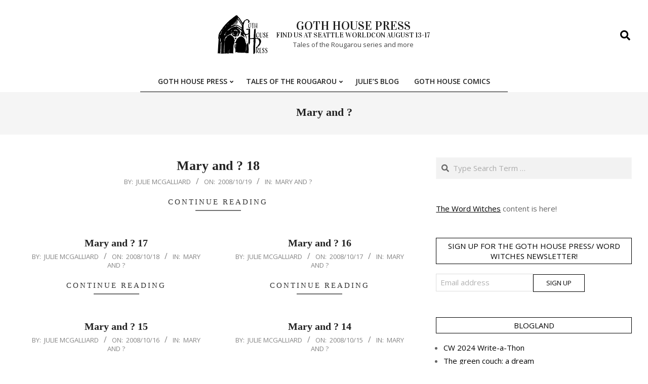

--- FILE ---
content_type: text/html; charset=UTF-8
request_url: https://www.gothhouse.org/category/comic/mary-and/
body_size: 20151
content:
<!DOCTYPE html>
<html lang="en-US" prefix="og: http://ogp.me/ns#">

<head>
<meta charset="UTF-8" />
<title>Mary and ? &#8211; Goth House Press</title>
<meta name='robots' content='max-image-preview:large' />
	<style>img:is([sizes="auto" i], [sizes^="auto," i]) { contain-intrinsic-size: 3000px 1500px }</style>
	<meta name="viewport" content="width=device-width, initial-scale=1" />
<meta name="generator" content="Unos 2.11.2" />
<link rel='dns-prefetch' href='//secure.gravatar.com' />
<link rel='dns-prefetch' href='//stats.wp.com' />
<link rel='dns-prefetch' href='//fonts.googleapis.com' />
<link rel='dns-prefetch' href='//v0.wordpress.com' />
<link rel='dns-prefetch' href='//jetpack.wordpress.com' />
<link rel='dns-prefetch' href='//s0.wp.com' />
<link rel='dns-prefetch' href='//public-api.wordpress.com' />
<link rel='dns-prefetch' href='//0.gravatar.com' />
<link rel='dns-prefetch' href='//1.gravatar.com' />
<link rel='dns-prefetch' href='//2.gravatar.com' />
<link rel="alternate" type="application/rss+xml" title="Goth House Press &raquo; Feed" href="https://www.gothhouse.org/feed/" />
<link rel="alternate" type="application/rss+xml" title="Goth House Press &raquo; Comments Feed" href="https://www.gothhouse.org/comments/feed/" />
<link rel="alternate" type="application/rss+xml" title="Goth House Press &raquo; Mary and ? Category Feed" href="https://www.gothhouse.org/category/comic/mary-and/feed/" />
<link rel="preload" href="https://www.gothhouse.org/wp-content/themes/unos/library/fonticons/webfonts/fa-solid-900.woff2" as="font" crossorigin="anonymous">
<link rel="preload" href="https://www.gothhouse.org/wp-content/themes/unos/library/fonticons/webfonts/fa-regular-400.woff2" as="font" crossorigin="anonymous">
<link rel="preload" href="https://www.gothhouse.org/wp-content/themes/unos/library/fonticons/webfonts/fa-brands-400.woff2" as="font" crossorigin="anonymous">
<script>
window._wpemojiSettings = {"baseUrl":"https:\/\/s.w.org\/images\/core\/emoji\/16.0.1\/72x72\/","ext":".png","svgUrl":"https:\/\/s.w.org\/images\/core\/emoji\/16.0.1\/svg\/","svgExt":".svg","source":{"concatemoji":"https:\/\/www.gothhouse.org\/wp-includes\/js\/wp-emoji-release.min.js?ver=6.8.3"}};
/*! This file is auto-generated */
!function(s,n){var o,i,e;function c(e){try{var t={supportTests:e,timestamp:(new Date).valueOf()};sessionStorage.setItem(o,JSON.stringify(t))}catch(e){}}function p(e,t,n){e.clearRect(0,0,e.canvas.width,e.canvas.height),e.fillText(t,0,0);var t=new Uint32Array(e.getImageData(0,0,e.canvas.width,e.canvas.height).data),a=(e.clearRect(0,0,e.canvas.width,e.canvas.height),e.fillText(n,0,0),new Uint32Array(e.getImageData(0,0,e.canvas.width,e.canvas.height).data));return t.every(function(e,t){return e===a[t]})}function u(e,t){e.clearRect(0,0,e.canvas.width,e.canvas.height),e.fillText(t,0,0);for(var n=e.getImageData(16,16,1,1),a=0;a<n.data.length;a++)if(0!==n.data[a])return!1;return!0}function f(e,t,n,a){switch(t){case"flag":return n(e,"\ud83c\udff3\ufe0f\u200d\u26a7\ufe0f","\ud83c\udff3\ufe0f\u200b\u26a7\ufe0f")?!1:!n(e,"\ud83c\udde8\ud83c\uddf6","\ud83c\udde8\u200b\ud83c\uddf6")&&!n(e,"\ud83c\udff4\udb40\udc67\udb40\udc62\udb40\udc65\udb40\udc6e\udb40\udc67\udb40\udc7f","\ud83c\udff4\u200b\udb40\udc67\u200b\udb40\udc62\u200b\udb40\udc65\u200b\udb40\udc6e\u200b\udb40\udc67\u200b\udb40\udc7f");case"emoji":return!a(e,"\ud83e\udedf")}return!1}function g(e,t,n,a){var r="undefined"!=typeof WorkerGlobalScope&&self instanceof WorkerGlobalScope?new OffscreenCanvas(300,150):s.createElement("canvas"),o=r.getContext("2d",{willReadFrequently:!0}),i=(o.textBaseline="top",o.font="600 32px Arial",{});return e.forEach(function(e){i[e]=t(o,e,n,a)}),i}function t(e){var t=s.createElement("script");t.src=e,t.defer=!0,s.head.appendChild(t)}"undefined"!=typeof Promise&&(o="wpEmojiSettingsSupports",i=["flag","emoji"],n.supports={everything:!0,everythingExceptFlag:!0},e=new Promise(function(e){s.addEventListener("DOMContentLoaded",e,{once:!0})}),new Promise(function(t){var n=function(){try{var e=JSON.parse(sessionStorage.getItem(o));if("object"==typeof e&&"number"==typeof e.timestamp&&(new Date).valueOf()<e.timestamp+604800&&"object"==typeof e.supportTests)return e.supportTests}catch(e){}return null}();if(!n){if("undefined"!=typeof Worker&&"undefined"!=typeof OffscreenCanvas&&"undefined"!=typeof URL&&URL.createObjectURL&&"undefined"!=typeof Blob)try{var e="postMessage("+g.toString()+"("+[JSON.stringify(i),f.toString(),p.toString(),u.toString()].join(",")+"));",a=new Blob([e],{type:"text/javascript"}),r=new Worker(URL.createObjectURL(a),{name:"wpTestEmojiSupports"});return void(r.onmessage=function(e){c(n=e.data),r.terminate(),t(n)})}catch(e){}c(n=g(i,f,p,u))}t(n)}).then(function(e){for(var t in e)n.supports[t]=e[t],n.supports.everything=n.supports.everything&&n.supports[t],"flag"!==t&&(n.supports.everythingExceptFlag=n.supports.everythingExceptFlag&&n.supports[t]);n.supports.everythingExceptFlag=n.supports.everythingExceptFlag&&!n.supports.flag,n.DOMReady=!1,n.readyCallback=function(){n.DOMReady=!0}}).then(function(){return e}).then(function(){var e;n.supports.everything||(n.readyCallback(),(e=n.source||{}).concatemoji?t(e.concatemoji):e.wpemoji&&e.twemoji&&(t(e.twemoji),t(e.wpemoji)))}))}((window,document),window._wpemojiSettings);
</script>
<style id='wp-emoji-styles-inline-css'>

	img.wp-smiley, img.emoji {
		display: inline !important;
		border: none !important;
		box-shadow: none !important;
		height: 1em !important;
		width: 1em !important;
		margin: 0 0.07em !important;
		vertical-align: -0.1em !important;
		background: none !important;
		padding: 0 !important;
	}
</style>
<link rel='stylesheet' id='wp-block-library-css' href='https://www.gothhouse.org/wp-includes/css/dist/block-library/style.min.css?ver=6.8.3' media='all' />
<style id='wp-block-library-theme-inline-css'>
.wp-block-audio :where(figcaption){color:#555;font-size:13px;text-align:center}.is-dark-theme .wp-block-audio :where(figcaption){color:#ffffffa6}.wp-block-audio{margin:0 0 1em}.wp-block-code{border:1px solid #ccc;border-radius:4px;font-family:Menlo,Consolas,monaco,monospace;padding:.8em 1em}.wp-block-embed :where(figcaption){color:#555;font-size:13px;text-align:center}.is-dark-theme .wp-block-embed :where(figcaption){color:#ffffffa6}.wp-block-embed{margin:0 0 1em}.blocks-gallery-caption{color:#555;font-size:13px;text-align:center}.is-dark-theme .blocks-gallery-caption{color:#ffffffa6}:root :where(.wp-block-image figcaption){color:#555;font-size:13px;text-align:center}.is-dark-theme :root :where(.wp-block-image figcaption){color:#ffffffa6}.wp-block-image{margin:0 0 1em}.wp-block-pullquote{border-bottom:4px solid;border-top:4px solid;color:currentColor;margin-bottom:1.75em}.wp-block-pullquote cite,.wp-block-pullquote footer,.wp-block-pullquote__citation{color:currentColor;font-size:.8125em;font-style:normal;text-transform:uppercase}.wp-block-quote{border-left:.25em solid;margin:0 0 1.75em;padding-left:1em}.wp-block-quote cite,.wp-block-quote footer{color:currentColor;font-size:.8125em;font-style:normal;position:relative}.wp-block-quote:where(.has-text-align-right){border-left:none;border-right:.25em solid;padding-left:0;padding-right:1em}.wp-block-quote:where(.has-text-align-center){border:none;padding-left:0}.wp-block-quote.is-large,.wp-block-quote.is-style-large,.wp-block-quote:where(.is-style-plain){border:none}.wp-block-search .wp-block-search__label{font-weight:700}.wp-block-search__button{border:1px solid #ccc;padding:.375em .625em}:where(.wp-block-group.has-background){padding:1.25em 2.375em}.wp-block-separator.has-css-opacity{opacity:.4}.wp-block-separator{border:none;border-bottom:2px solid;margin-left:auto;margin-right:auto}.wp-block-separator.has-alpha-channel-opacity{opacity:1}.wp-block-separator:not(.is-style-wide):not(.is-style-dots){width:100px}.wp-block-separator.has-background:not(.is-style-dots){border-bottom:none;height:1px}.wp-block-separator.has-background:not(.is-style-wide):not(.is-style-dots){height:2px}.wp-block-table{margin:0 0 1em}.wp-block-table td,.wp-block-table th{word-break:normal}.wp-block-table :where(figcaption){color:#555;font-size:13px;text-align:center}.is-dark-theme .wp-block-table :where(figcaption){color:#ffffffa6}.wp-block-video :where(figcaption){color:#555;font-size:13px;text-align:center}.is-dark-theme .wp-block-video :where(figcaption){color:#ffffffa6}.wp-block-video{margin:0 0 1em}:root :where(.wp-block-template-part.has-background){margin-bottom:0;margin-top:0;padding:1.25em 2.375em}
</style>
<style id='classic-theme-styles-inline-css'>
/*! This file is auto-generated */
.wp-block-button__link{color:#fff;background-color:#32373c;border-radius:9999px;box-shadow:none;text-decoration:none;padding:calc(.667em + 2px) calc(1.333em + 2px);font-size:1.125em}.wp-block-file__button{background:#32373c;color:#fff;text-decoration:none}
</style>
<link rel='stylesheet' id='mediaelement-css' href='https://www.gothhouse.org/wp-includes/js/mediaelement/mediaelementplayer-legacy.min.css?ver=4.2.17' media='all' />
<link rel='stylesheet' id='wp-mediaelement-css' href='https://www.gothhouse.org/wp-includes/js/mediaelement/wp-mediaelement.min.css?ver=6.8.3' media='all' />
<style id='jetpack-sharing-buttons-style-inline-css'>
.jetpack-sharing-buttons__services-list{display:flex;flex-direction:row;flex-wrap:wrap;gap:0;list-style-type:none;margin:5px;padding:0}.jetpack-sharing-buttons__services-list.has-small-icon-size{font-size:12px}.jetpack-sharing-buttons__services-list.has-normal-icon-size{font-size:16px}.jetpack-sharing-buttons__services-list.has-large-icon-size{font-size:24px}.jetpack-sharing-buttons__services-list.has-huge-icon-size{font-size:36px}@media print{.jetpack-sharing-buttons__services-list{display:none!important}}.editor-styles-wrapper .wp-block-jetpack-sharing-buttons{gap:0;padding-inline-start:0}ul.jetpack-sharing-buttons__services-list.has-background{padding:1.25em 2.375em}
</style>
<link rel='stylesheet' id='mpp_gutenberg-css' href='https://www.gothhouse.org/wp-content/plugins/metronet-profile-picture/dist/blocks.style.build.css?ver=2.6.3' media='all' />
<style id='global-styles-inline-css'>
:root{--wp--preset--aspect-ratio--square: 1;--wp--preset--aspect-ratio--4-3: 4/3;--wp--preset--aspect-ratio--3-4: 3/4;--wp--preset--aspect-ratio--3-2: 3/2;--wp--preset--aspect-ratio--2-3: 2/3;--wp--preset--aspect-ratio--16-9: 16/9;--wp--preset--aspect-ratio--9-16: 9/16;--wp--preset--color--black: #000000;--wp--preset--color--cyan-bluish-gray: #abb8c3;--wp--preset--color--white: #ffffff;--wp--preset--color--pale-pink: #f78da7;--wp--preset--color--vivid-red: #cf2e2e;--wp--preset--color--luminous-vivid-orange: #ff6900;--wp--preset--color--luminous-vivid-amber: #fcb900;--wp--preset--color--light-green-cyan: #7bdcb5;--wp--preset--color--vivid-green-cyan: #00d084;--wp--preset--color--pale-cyan-blue: #8ed1fc;--wp--preset--color--vivid-cyan-blue: #0693e3;--wp--preset--color--vivid-purple: #9b51e0;--wp--preset--color--accent: #000000;--wp--preset--color--accent-font: #ffffff;--wp--preset--gradient--vivid-cyan-blue-to-vivid-purple: linear-gradient(135deg,rgba(6,147,227,1) 0%,rgb(155,81,224) 100%);--wp--preset--gradient--light-green-cyan-to-vivid-green-cyan: linear-gradient(135deg,rgb(122,220,180) 0%,rgb(0,208,130) 100%);--wp--preset--gradient--luminous-vivid-amber-to-luminous-vivid-orange: linear-gradient(135deg,rgba(252,185,0,1) 0%,rgba(255,105,0,1) 100%);--wp--preset--gradient--luminous-vivid-orange-to-vivid-red: linear-gradient(135deg,rgba(255,105,0,1) 0%,rgb(207,46,46) 100%);--wp--preset--gradient--very-light-gray-to-cyan-bluish-gray: linear-gradient(135deg,rgb(238,238,238) 0%,rgb(169,184,195) 100%);--wp--preset--gradient--cool-to-warm-spectrum: linear-gradient(135deg,rgb(74,234,220) 0%,rgb(151,120,209) 20%,rgb(207,42,186) 40%,rgb(238,44,130) 60%,rgb(251,105,98) 80%,rgb(254,248,76) 100%);--wp--preset--gradient--blush-light-purple: linear-gradient(135deg,rgb(255,206,236) 0%,rgb(152,150,240) 100%);--wp--preset--gradient--blush-bordeaux: linear-gradient(135deg,rgb(254,205,165) 0%,rgb(254,45,45) 50%,rgb(107,0,62) 100%);--wp--preset--gradient--luminous-dusk: linear-gradient(135deg,rgb(255,203,112) 0%,rgb(199,81,192) 50%,rgb(65,88,208) 100%);--wp--preset--gradient--pale-ocean: linear-gradient(135deg,rgb(255,245,203) 0%,rgb(182,227,212) 50%,rgb(51,167,181) 100%);--wp--preset--gradient--electric-grass: linear-gradient(135deg,rgb(202,248,128) 0%,rgb(113,206,126) 100%);--wp--preset--gradient--midnight: linear-gradient(135deg,rgb(2,3,129) 0%,rgb(40,116,252) 100%);--wp--preset--font-size--small: 13px;--wp--preset--font-size--medium: 20px;--wp--preset--font-size--large: 36px;--wp--preset--font-size--x-large: 42px;--wp--preset--spacing--20: 0.44rem;--wp--preset--spacing--30: 0.67rem;--wp--preset--spacing--40: 1rem;--wp--preset--spacing--50: 1.5rem;--wp--preset--spacing--60: 2.25rem;--wp--preset--spacing--70: 3.38rem;--wp--preset--spacing--80: 5.06rem;--wp--preset--shadow--natural: 6px 6px 9px rgba(0, 0, 0, 0.2);--wp--preset--shadow--deep: 12px 12px 50px rgba(0, 0, 0, 0.4);--wp--preset--shadow--sharp: 6px 6px 0px rgba(0, 0, 0, 0.2);--wp--preset--shadow--outlined: 6px 6px 0px -3px rgba(255, 255, 255, 1), 6px 6px rgba(0, 0, 0, 1);--wp--preset--shadow--crisp: 6px 6px 0px rgba(0, 0, 0, 1);}:where(.is-layout-flex){gap: 0.5em;}:where(.is-layout-grid){gap: 0.5em;}body .is-layout-flex{display: flex;}.is-layout-flex{flex-wrap: wrap;align-items: center;}.is-layout-flex > :is(*, div){margin: 0;}body .is-layout-grid{display: grid;}.is-layout-grid > :is(*, div){margin: 0;}:where(.wp-block-columns.is-layout-flex){gap: 2em;}:where(.wp-block-columns.is-layout-grid){gap: 2em;}:where(.wp-block-post-template.is-layout-flex){gap: 1.25em;}:where(.wp-block-post-template.is-layout-grid){gap: 1.25em;}.has-black-color{color: var(--wp--preset--color--black) !important;}.has-cyan-bluish-gray-color{color: var(--wp--preset--color--cyan-bluish-gray) !important;}.has-white-color{color: var(--wp--preset--color--white) !important;}.has-pale-pink-color{color: var(--wp--preset--color--pale-pink) !important;}.has-vivid-red-color{color: var(--wp--preset--color--vivid-red) !important;}.has-luminous-vivid-orange-color{color: var(--wp--preset--color--luminous-vivid-orange) !important;}.has-luminous-vivid-amber-color{color: var(--wp--preset--color--luminous-vivid-amber) !important;}.has-light-green-cyan-color{color: var(--wp--preset--color--light-green-cyan) !important;}.has-vivid-green-cyan-color{color: var(--wp--preset--color--vivid-green-cyan) !important;}.has-pale-cyan-blue-color{color: var(--wp--preset--color--pale-cyan-blue) !important;}.has-vivid-cyan-blue-color{color: var(--wp--preset--color--vivid-cyan-blue) !important;}.has-vivid-purple-color{color: var(--wp--preset--color--vivid-purple) !important;}.has-black-background-color{background-color: var(--wp--preset--color--black) !important;}.has-cyan-bluish-gray-background-color{background-color: var(--wp--preset--color--cyan-bluish-gray) !important;}.has-white-background-color{background-color: var(--wp--preset--color--white) !important;}.has-pale-pink-background-color{background-color: var(--wp--preset--color--pale-pink) !important;}.has-vivid-red-background-color{background-color: var(--wp--preset--color--vivid-red) !important;}.has-luminous-vivid-orange-background-color{background-color: var(--wp--preset--color--luminous-vivid-orange) !important;}.has-luminous-vivid-amber-background-color{background-color: var(--wp--preset--color--luminous-vivid-amber) !important;}.has-light-green-cyan-background-color{background-color: var(--wp--preset--color--light-green-cyan) !important;}.has-vivid-green-cyan-background-color{background-color: var(--wp--preset--color--vivid-green-cyan) !important;}.has-pale-cyan-blue-background-color{background-color: var(--wp--preset--color--pale-cyan-blue) !important;}.has-vivid-cyan-blue-background-color{background-color: var(--wp--preset--color--vivid-cyan-blue) !important;}.has-vivid-purple-background-color{background-color: var(--wp--preset--color--vivid-purple) !important;}.has-black-border-color{border-color: var(--wp--preset--color--black) !important;}.has-cyan-bluish-gray-border-color{border-color: var(--wp--preset--color--cyan-bluish-gray) !important;}.has-white-border-color{border-color: var(--wp--preset--color--white) !important;}.has-pale-pink-border-color{border-color: var(--wp--preset--color--pale-pink) !important;}.has-vivid-red-border-color{border-color: var(--wp--preset--color--vivid-red) !important;}.has-luminous-vivid-orange-border-color{border-color: var(--wp--preset--color--luminous-vivid-orange) !important;}.has-luminous-vivid-amber-border-color{border-color: var(--wp--preset--color--luminous-vivid-amber) !important;}.has-light-green-cyan-border-color{border-color: var(--wp--preset--color--light-green-cyan) !important;}.has-vivid-green-cyan-border-color{border-color: var(--wp--preset--color--vivid-green-cyan) !important;}.has-pale-cyan-blue-border-color{border-color: var(--wp--preset--color--pale-cyan-blue) !important;}.has-vivid-cyan-blue-border-color{border-color: var(--wp--preset--color--vivid-cyan-blue) !important;}.has-vivid-purple-border-color{border-color: var(--wp--preset--color--vivid-purple) !important;}.has-vivid-cyan-blue-to-vivid-purple-gradient-background{background: var(--wp--preset--gradient--vivid-cyan-blue-to-vivid-purple) !important;}.has-light-green-cyan-to-vivid-green-cyan-gradient-background{background: var(--wp--preset--gradient--light-green-cyan-to-vivid-green-cyan) !important;}.has-luminous-vivid-amber-to-luminous-vivid-orange-gradient-background{background: var(--wp--preset--gradient--luminous-vivid-amber-to-luminous-vivid-orange) !important;}.has-luminous-vivid-orange-to-vivid-red-gradient-background{background: var(--wp--preset--gradient--luminous-vivid-orange-to-vivid-red) !important;}.has-very-light-gray-to-cyan-bluish-gray-gradient-background{background: var(--wp--preset--gradient--very-light-gray-to-cyan-bluish-gray) !important;}.has-cool-to-warm-spectrum-gradient-background{background: var(--wp--preset--gradient--cool-to-warm-spectrum) !important;}.has-blush-light-purple-gradient-background{background: var(--wp--preset--gradient--blush-light-purple) !important;}.has-blush-bordeaux-gradient-background{background: var(--wp--preset--gradient--blush-bordeaux) !important;}.has-luminous-dusk-gradient-background{background: var(--wp--preset--gradient--luminous-dusk) !important;}.has-pale-ocean-gradient-background{background: var(--wp--preset--gradient--pale-ocean) !important;}.has-electric-grass-gradient-background{background: var(--wp--preset--gradient--electric-grass) !important;}.has-midnight-gradient-background{background: var(--wp--preset--gradient--midnight) !important;}.has-small-font-size{font-size: var(--wp--preset--font-size--small) !important;}.has-medium-font-size{font-size: var(--wp--preset--font-size--medium) !important;}.has-large-font-size{font-size: var(--wp--preset--font-size--large) !important;}.has-x-large-font-size{font-size: var(--wp--preset--font-size--x-large) !important;}
:where(.wp-block-post-template.is-layout-flex){gap: 1.25em;}:where(.wp-block-post-template.is-layout-grid){gap: 1.25em;}
:where(.wp-block-columns.is-layout-flex){gap: 2em;}:where(.wp-block-columns.is-layout-grid){gap: 2em;}
:root :where(.wp-block-pullquote){font-size: 1.5em;line-height: 1.6;}
</style>
<link rel='stylesheet' id='titan-adminbar-styles-css' href='https://www.gothhouse.org/wp-content/plugins/anti-spam/assets/css/admin-bar.css?ver=7.3.8' media='all' />
<link rel='stylesheet' id='SFSImainCss-css' href='https://www.gothhouse.org/wp-content/plugins/ultimate-social-media-icons/css/sfsi-style.css?ver=2.9.5' media='all' />
<link rel='stylesheet' id='widgets-on-pages-css' href='https://www.gothhouse.org/wp-content/plugins/widgets-on-pages/public/css/widgets-on-pages-public.css?ver=1.4.0' media='all' />
<link rel='stylesheet' id='wpsc-style-css' href='https://www.gothhouse.org/wp-content/plugins/wordpress-simple-paypal-shopping-cart/assets/wpsc-front-end-styles.css?ver=5.1.9' media='all' />
<link rel='stylesheet' id='wp-event-manager-frontend-css' href='https://www.gothhouse.org/wp-content/plugins/wp-event-manager/assets/css/frontend.min.css?ver=6.8.3' media='all' />
<link rel='stylesheet' id='wp-event-manager-jquery-ui-css-css' href='https://www.gothhouse.org/wp-content/plugins/wp-event-manager/assets/js/jquery-ui/jquery-ui.css?ver=6.8.3' media='all' />
<link rel='stylesheet' id='wp-event-manager-jquery-timepicker-css-css' href='https://www.gothhouse.org/wp-content/plugins/wp-event-manager/assets/js/jquery-timepicker/jquery.timepicker.min.css?ver=6.8.3' media='all' />
<link rel='stylesheet' id='wp-event-manager-grid-style-css' href='https://www.gothhouse.org/wp-content/plugins/wp-event-manager/assets/css/wpem-grid.min.css?ver=6.8.3' media='all' />
<link rel='stylesheet' id='wp-event-manager-font-style-css' href='https://www.gothhouse.org/wp-content/plugins/wp-event-manager/assets/fonts/style.css?ver=6.8.3' media='all' />
<link rel='stylesheet' id='unos-googlefont-css' href='https://fonts.googleapis.com/css2?family=Open%20Sans:ital,wght@0,300;0,400;0,500;0,600;0,700;0,800;1,400;1,700&#038;family=Vidaloka:ital,wght@0,400;1,400&#038;display=swap' media='all' />
<link rel='stylesheet' id='font-awesome-css' href='https://www.gothhouse.org/wp-content/themes/unos/library/fonticons/font-awesome.css?ver=5.15.4' media='all' />
<link rel='stylesheet' id='hoot-style-css' href='https://www.gothhouse.org/wp-content/themes/unos/style.css?ver=2.11.2' media='all' />
<link rel='stylesheet' id='hoot-wpblocks-css' href='https://www.gothhouse.org/wp-content/themes/unos/include/blocks/wpblocks.css?ver=2.11.2' media='all' />
<link rel='stylesheet' id='hoot-child-style-css' href='https://www.gothhouse.org/wp-content/themes/unos-publisher/style.css?ver=1.0.18' media='all' />
<style id='hoot-child-style-inline-css'>
a {  color: #000000; }  a:hover {  color: #000000; }  .accent-typo {  background: #000000;  color: #ffffff; }  .invert-accent-typo {  background: #ffffff;  color: #000000; }  .invert-typo {  color: #ffffff; }  .enforce-typo {  background: #ffffff; }  body.wordpress input[type="submit"], body.wordpress #submit, body.wordpress .button {  border-color: #000000;  background: #ffffff;  color: #000000; }  body.wordpress input[type="submit"]:hover, body.wordpress #submit:hover, body.wordpress .button:hover, body.wordpress input[type="submit"]:focus, body.wordpress #submit:focus, body.wordpress .button:focus {  color: #ffffff;  background: #000000; }  h1, h2, h3, h4, h5, h6, .title, .titlefont {  font-family: Georgia, serif;  text-transform: none; }  #main.main,.below-header {  background: #ffffff; }  #topbar {  background: none;  color: inherit; }  #topbar.js-search .searchform.expand .searchtext {  background: #ffffff; }  #topbar.js-search .searchform.expand .searchtext,#topbar .js-search-placeholder {  color: inherit; }  .header-aside-search.js-search .searchform i.fa-search {  color: #000000; }  #site-logo.logo-border {  border-color: #000000; }  #site-title {  text-transform: uppercase;  font-family: "Vidaloka", serif; }  .site-logo-with-icon #site-title i {  font-size: 50px; }  .site-logo-mixed-image img {  max-width: 100px; }  #site-logo-custom .site-title-line1,#site-logo-mixedcustom .site-title-line1 {  font-size: 24px;  text-transform: uppercase; }  #site-logo-custom .site-title-line2,#site-logo-mixedcustom .site-title-line2 {  font-size: 14px;  text-transform: uppercase; }  .site-title-line em {  color: #000000; }  .site-title-line mark {  background: #000000;  color: #ffffff; }  .site-title-heading-font {  font-family: Georgia, serif; }  .entry-grid .more-link {  font-family: Georgia, serif; }  .menu-items ul {  background: #ffffff; }  .menu-tag {  border-color: #000000; }  .more-link, .more-link a {  color: #000000; }  .more-link:hover, .more-link:hover a {  color: #000000; }  .sidebar .widget-title,.sub-footer .widget-title, .footer .widget-title {  background: #ffffff;  color: #000000;  border: solid 1px;  border-color: #000000; }  .sidebar .widget:hover .widget-title,.sub-footer .widget:hover .widget-title, .footer .widget:hover .widget-title {  background: #000000;  color: #ffffff; }  .js-search .searchform.expand .searchtext {  background: #ffffff; }  #infinite-handle span,.lrm-form a.button, .lrm-form button, .lrm-form button[type=submit], .lrm-form #buddypress input[type=submit], .lrm-form input[type=submit],.widget_breadcrumb_navxt .breadcrumbs > .hoot-bcn-pretext {  background: #000000;  color: #ffffff; }  .woocommerce nav.woocommerce-pagination ul li a:focus, .woocommerce nav.woocommerce-pagination ul li a:hover {  color: #000000; }  .woocommerce div.product .woocommerce-tabs ul.tabs li:hover,.woocommerce div.product .woocommerce-tabs ul.tabs li.active {  background: #000000; }  .woocommerce div.product .woocommerce-tabs ul.tabs li:hover a, .woocommerce div.product .woocommerce-tabs ul.tabs li:hover a:hover,.woocommerce div.product .woocommerce-tabs ul.tabs li.active a {  color: #ffffff; }  .wc-block-components-button, .woocommerce #respond input#submit.alt, .woocommerce a.button.alt, .woocommerce button.button.alt, .woocommerce input.button.alt {  border-color: #000000;  background: #000000;  color: #ffffff; }  .wc-block-components-button:hover, .woocommerce #respond input#submit.alt:hover, .woocommerce a.button.alt:hover, .woocommerce button.button.alt:hover, .woocommerce input.button.alt:hover {  background: #ffffff;  color: #000000; }  .widget_breadcrumb_navxt .breadcrumbs > .hoot-bcn-pretext:after {  border-left-color: #000000; }  #header,.menu-items > li.current-menu-item:not(.nohighlight):after, .menu-items > li.current-menu-ancestor:after, .menu-items > li:hover:after,.header-supplementary .menu-area-wrap,.menu-hoottag {  border-color: #000000; }  .menu-items ul li.current-menu-item:not(.nohighlight), .menu-items ul li.current-menu-ancestor, .menu-items ul li:hover {  background: #ffffff; }  .menu-items ul li.current-menu-item:not(.nohighlight) > a, .menu-items ul li.current-menu-ancestor > a, .menu-items ul li:hover > a {  color: #000000; }  :root .has-accent-color,.is-style-outline>.wp-block-button__link:not(.has-text-color), .wp-block-button__link.is-style-outline:not(.has-text-color) {  color: #000000; }  :root .has-accent-background-color,.wp-block-button__link,.wp-block-button__link:hover,.wp-block-search__button,.wp-block-search__button:hover, .wp-block-file__button,.wp-block-file__button:hover {  background: #000000; }  :root .has-accent-font-color,.wp-block-button__link,.wp-block-button__link:hover,.wp-block-search__button,.wp-block-search__button:hover, .wp-block-file__button,.wp-block-file__button:hover {  color: #ffffff; }  :root .has-accent-font-background-color {  background: #ffffff; }  @media only screen and (max-width: 969px){ .mobilemenu-fixed .menu-toggle, .mobilemenu-fixed .menu-items {  background: #ffffff; }  }
</style>
<script src="https://www.gothhouse.org/wp-includes/js/jquery/jquery.min.js?ver=3.7.1" id="jquery-core-js"></script>
<script src="https://www.gothhouse.org/wp-includes/js/jquery/jquery-migrate.min.js?ver=3.4.1" id="jquery-migrate-js"></script>
<link rel="https://api.w.org/" href="https://www.gothhouse.org/wp-json/" /><link rel="alternate" title="JSON" type="application/json" href="https://www.gothhouse.org/wp-json/wp/v2/categories/133" /><link rel="EditURI" type="application/rsd+xml" title="RSD" href="https://www.gothhouse.org/xmlrpc.php?rsd" />
<meta name="generator" content="WordPress 6.8.3" />
<style>
		#category-posts-3-internal ul {padding: 0;}
#category-posts-3-internal .cat-post-item img {max-width: initial; max-height: initial; margin: initial;}
#category-posts-3-internal .cat-post-author {margin-bottom: 0;}
#category-posts-3-internal .cat-post-thumbnail {margin: 5px 10px 5px 0;}
#category-posts-3-internal .cat-post-item:before {content: ""; clear: both;}
#category-posts-3-internal .cat-post-excerpt-more {display: inline-block;}
#category-posts-3-internal .cat-post-item {list-style: none; margin: 3px 0 10px; padding: 3px 0;}
#category-posts-3-internal .cat-post-current .cat-post-title {font-weight: bold; text-transform: uppercase;}
#category-posts-3-internal [class*=cat-post-tax] {font-size: 0.85em;}
#category-posts-3-internal [class*=cat-post-tax] * {display:inline-block;}
#category-posts-3-internal .cat-post-item:after {content: ""; display: table;	clear: both;}
#category-posts-3-internal .cat-post-item .cat-post-title {overflow: hidden;text-overflow: ellipsis;white-space: initial;display: -webkit-box;-webkit-line-clamp: 2;-webkit-box-orient: vertical;padding-bottom: 0 !important;}
#category-posts-3-internal .cpwp-wrap-text p {display: inline;}
#category-posts-3-internal .cat-post-item .cpwp-wrap-text {overflow: hidden;text-overflow: ellipsis;white-space: initial;display: -webkit-box;-webkit-line-clamp: 4;-webkit-box-orient: vertical;padding-bottom: 0 !important;}
#category-posts-3-internal p.cpwp-excerpt-text {min-width: 120px;}
#category-posts-3-internal .cat-post-item:after {content: ""; display: table;	clear: both;}
#category-posts-3-internal .cat-post-thumbnail {display:block; float:left; margin:5px 10px 5px 0;}
#category-posts-3-internal .cat-post-crop {overflow:hidden;display:block;}
#category-posts-3-internal p {margin:5px 0 0 0}
#category-posts-3-internal li > div {margin:5px 0 0 0; clear:both;}
#category-posts-3-internal .dashicons {vertical-align:middle;}
#category-posts-3-internal .cat-post-thumbnail .cat-post-crop img {height: 150px;}
#category-posts-3-internal .cat-post-thumbnail .cat-post-crop img {width: 150px;}
#category-posts-3-internal .cat-post-thumbnail .cat-post-crop img {object-fit: cover; max-width: 100%; display: block;}
#category-posts-3-internal .cat-post-thumbnail .cat-post-crop-not-supported img {width: 100%;}
#category-posts-3-internal .cat-post-thumbnail {max-width:100%;}
#category-posts-3-internal .cat-post-item img {margin: initial;}
</style>
		<meta property="og:title" name="og:title" content="Mary and ?" />
<meta property="og:type" name="og:type" content="website" />
<meta property="og:image" name="og:image" content="https://www.gothhouse.org/wp-content/uploads/2019/10/cropped-goth-house-press-logo.png" />
<meta property="og:description" name="og:description" content="Tales of the Rougarou series and more" />
<meta property="og:locale" name="og:locale" content="en_US" />
<meta property="og:site_name" name="og:site_name" content="Goth House Press" />
<meta property="twitter:card" name="twitter:card" content="summary" />
<meta name="follow.[base64]" content="CVkYfSUN7UFTdYQJj4AW"/>
<!-- WP Simple Shopping Cart plugin v5.1.9 - https://wordpress.org/plugins/wordpress-simple-paypal-shopping-cart/ -->
	<script type="text/javascript">
	function ReadForm (obj1, tst) {
	    // Read the user form
	    var i,j,pos;
	    val_total="";val_combo="";

	    for (i=0; i<obj1.length; i++)
	    {
	        // run entire form
	        obj = obj1.elements[i];           // a form element

	        if (obj.type == "select-one")
	        {   // just selects
	            if (obj.name == "quantity" ||
	                obj.name == "amount") continue;
		        pos = obj.selectedIndex;        // which option selected
		        
		        const selected_option = obj.options[pos];
		        
		        val = selected_option?.value;   // selected value
		        if (selected_option?.getAttribute("data-display-text")){
                    val = selected_option?.getAttribute("data-display-text");
                }
		        
		        val_combo = val_combo + " (" + val + ")";
	        }
	    }
		// Now summarize everything we have processed above
		val_total = obj1.product_tmp.value + val_combo;
		obj1.wspsc_product.value = val_total;

        wpscShowCalculatedProductPrice(obj1);
	}

    document.addEventListener('DOMContentLoaded', function (){
        // Calculate all variation prices on initial page load.
        const addToCartForms = document.querySelectorAll('form.wp-cart-button-form');
        addToCartForms?.forEach(function(addToCartForm){
            wpscShowCalculatedProductPrice(addToCartForm);
        })
    })

    function wpscShowCalculatedProductPrice(form){
        const productBox = form.closest('.wp_cart_product_display_bottom');
        if (!productBox){
            // This is not a product display box shortcode, nothing o do.
            return;
        }

        const currentFormVarInputs = form.querySelectorAll('.wp_cart_variation1_select, .wp_cart_variation2_select, .wp_cart_variation3_select');
        if (!currentFormVarInputs.length){
            // This product does not have variations. Nothing to do.
            return;
        }

        const priceBox = productBox?.querySelector('.wp_cart_product_price');

        const basePriceEl = form?.querySelector('input[name="price"]');
        const basePrice = basePriceEl?.value;

        let updatedPrice = parseFloat(basePrice);

        currentFormVarInputs.forEach(function(varInput){
            const selectedOptionEl = varInput.options[varInput.selectedIndex];

            const varPrice = selectedOptionEl?.getAttribute("data-price");
            if (varPrice){
                // Nothing to do if no variation price set.
                updatedPrice += parseFloat(varPrice);
            }
        })

        priceBox.innerText = '$' + updatedPrice.toFixed(2);
    }

	</script>
    	<style>img#wpstats{display:none}</style>
		<link rel="icon" href="https://www.gothhouse.org/wp-content/uploads/2019/10/cropped-goth-house-press-logo-32x32.png" sizes="32x32" />
<link rel="icon" href="https://www.gothhouse.org/wp-content/uploads/2019/10/cropped-goth-house-press-logo-192x192.png" sizes="192x192" />
<link rel="apple-touch-icon" href="https://www.gothhouse.org/wp-content/uploads/2019/10/cropped-goth-house-press-logo-180x180.png" />
<meta name="msapplication-TileImage" content="https://www.gothhouse.org/wp-content/uploads/2019/10/cropped-goth-house-press-logo-270x270.png" />
		<style id="wp-custom-css">
			.center-image{text-align:center;font-size:130%;}
.center-image a{color:white;}
.center-image-text{color:white;}		</style>
		</head>

<body class="archive category category-mary-and category-133 wp-custom-logo wp-theme-unos wp-child-theme-unos-publisher unos-publisher wordpress ltr en en-us child-theme logged-out custom-background plural taxonomy taxonomy-category taxonomy-category-mary-and sfsi_actvite_theme_flat" dir="ltr" itemscope="itemscope" itemtype="https://schema.org/Blog">

	
	<a href="#main" class="screen-reader-text">Skip to content</a>

	
	<div id="page-wrapper" class=" hgrid site-boxed page-wrapper sitewrap-wide-right sidebarsN sidebars1 hoot-cf7-style hoot-mapp-style hoot-jetpack-style hoot-sticky-sidebar">

		
		<header id="header" class="site-header header-layout-primary-search header-layout-secondary-bottom tablemenu" role="banner" itemscope="itemscope" itemtype="https://schema.org/WPHeader">

			
			<div id="header-primary" class=" header-part header-primary header-primary-search">
				<div class="hgrid">
					<div class="table hgrid-span-12">
							<div id="branding" class="site-branding branding table-cell-mid">
		<div id="site-logo" class="site-logo-mixedcustom">
			<div id="site-logo-mixedcustom" class="site-logo-mixedcustom site-logo-with-image"><div class="site-logo-mixed-image"><a href="https://www.gothhouse.org/" class="custom-logo-link" rel="home"><img width="3081" height="2446" src="https://www.gothhouse.org/wp-content/uploads/2021/01/ghp-bullet-logo.png" class="custom-logo" alt="Goth House Press" /></a></div><div class="site-logo-mixed-text"><div id="site-title" class="site-title" itemprop="headline"><a href="https://www.gothhouse.org" rel="home" itemprop="url"><span class="customblogname"><span class="site-title-line site-title-line1">Goth House Press</span><span class="site-title-line site-title-line2">Find us at Seattle Worldcon August 13-17</span></span></a></div><div id="site-description" class="site-description" itemprop="description">Tales of the Rougarou series and more</div></div></div>		</div>
	</div><!-- #branding -->
	<div id="header-aside" class=" header-aside table-cell-mid header-aside-search  js-search"><div class="searchbody"><form method="get" class="searchform" action="https://www.gothhouse.org/" ><label class="screen-reader-text">Search</label><i class="fas fa-search"></i><input type="text" class="searchtext" name="s" placeholder="Type Search Term &hellip;" value="" /><input type="submit" class="submit" name="submit" value="Search" /><span class="js-search-placeholder"></span></form></div><!-- /searchbody --></div>					</div>
				</div>
			</div>

					<div id="header-supplementary" class=" header-part header-supplementary header-supplementary-bottom header-supplementary-center header-supplementary-mobilemenu-fixed">
			<div class="hgrid">
				<div class="hgrid-span-12">
					<div class="menu-area-wrap">
							<div class="screen-reader-text">Primary Navigation Menu</div>
	<nav id="menu-primary" class="menu nav-menu menu-primary mobilemenu-fixed mobilesubmenu-click" role="navigation" itemscope="itemscope" itemtype="https://schema.org/SiteNavigationElement">
		<a class="menu-toggle" href="#"><span class="menu-toggle-text">Menu</span><i class="fas fa-bars"></i></a>

		<ul id="menu-primary-items" class="menu-items sf-menu menu"><li id="menu-item-3071" class="menu-item menu-item-type-post_type menu-item-object-page menu-item-home menu-item-has-children menu-item-3071"><a href="https://www.gothhouse.org/"><span class="menu-title"><span class="menu-title-text">Goth House Press</span></span></a>
<ul class="sub-menu">
	<li id="menu-item-3528" class="menu-item menu-item-type-post_type menu-item-object-page menu-item-3528"><a href="https://www.gothhouse.org/blood-equations/"><span class="menu-title"><span class="menu-title-text">Blood Equations</span></span></a></li>
</ul>
</li>
<li id="menu-item-3511" class="menu-item menu-item-type-post_type menu-item-object-page menu-item-has-children menu-item-3511"><a href="https://www.gothhouse.org/tales-of-the-rougarou/"><span class="menu-title"><span class="menu-title-text">Tales of the Rougarou</span></span></a>
<ul class="sub-menu">
	<li id="menu-item-3513" class="menu-item menu-item-type-post_type menu-item-object-page menu-item-3513"><a href="https://www.gothhouse.org/tales-of-the-rougarou/waking/"><span class="menu-title"><span class="menu-title-text">Waking Up Naked in Strange Places</span></span></a></li>
	<li id="menu-item-3072" class="menu-item menu-item-type-post_type menu-item-object-page menu-item-3072"><a href="https://www.gothhouse.org/tales-of-the-rougarou/stripping-down-to-scars/"><span class="menu-title"><span class="menu-title-text">Stripping Down to Scars</span></span></a></li>
	<li id="menu-item-3512" class="menu-item menu-item-type-post_type menu-item-object-page menu-item-3512"><a href="https://www.gothhouse.org/tales-of-the-rougarou/fighting-the-moon/"><span class="menu-title"><span class="menu-title-text">Fighting the Moon</span></span></a></li>
	<li id="menu-item-3653" class="menu-item menu-item-type-post_type menu-item-object-page menu-item-3653"><a href="https://www.gothhouse.org/tales-of-the-rougarou/hunting-after-ghosts/"><span class="menu-title"><span class="menu-title-text">Hunting After Ghosts</span></span></a></li>
</ul>
</li>
<li id="menu-item-3378" class="menu-item menu-item-type-post_type menu-item-object-page current_page_parent menu-item-3378"><a href="https://www.gothhouse.org/julies-blog/"><span class="menu-title"><span class="menu-title-text">Julie’s Blog</span></span></a></li>
<li id="menu-item-3503" class="menu-item menu-item-type-post_type menu-item-object-page menu-item-3503"><a href="https://www.gothhouse.org/goth-house-comics/"><span class="menu-title"><span class="menu-title-text">Goth House Comics</span></span></a></li>
</ul>
	</nav><!-- #menu-primary -->
						</div>
				</div>
			</div>
		</div>
		
		</header><!-- #header -->

		
		<div id="main" class=" main">
			

		<div id="loop-meta" class="  loop-meta-wrap pageheader-bg-both   loop-meta-withtext">
						<div class="hgrid">

				<div class=" loop-meta archive-header hgrid-span-12" itemscope="itemscope" itemtype="https://schema.org/WebPageElement">

					
					<h1 class=" loop-title entry-title archive-title" itemprop="headline">Mary and ?</h1>

					
				</div><!-- .loop-meta -->

			</div>
		</div>

	
<div class="hgrid main-content-grid">

	<main id="content" class="content  hgrid-span-8 has-sidebar layout-wide-right " role="main">
		<div id="content-wrap" class=" content-wrap theiaStickySidebar">

			<div id="archive-wrap" class="archive-wrap">
<article id="post-1524" class="entry author-mcjulieadmin post-1524 post type-post status-publish format-standard category-mary-and tag-political-type-stuff archive-mixed archive-mixed-block2 mixedunit-big" itemscope="itemscope" itemtype="https://schema.org/BlogPosting" itemprop="blogPost">

	<div class="entry-grid hgrid">

		
		
		<div class="entry-grid-content hgrid-span-12">

			<header class="entry-header">
				<h2 class="entry-title" itemprop="headline"><a href="https://www.gothhouse.org/comic/mary-and/mary-and-18/" rel="bookmark" itemprop="url">Mary and ? 18</a></h2>			</header><!-- .entry-header -->

			<div class="screen-reader-text" itemprop="datePublished" itemtype="https://schema.org/Date">2008-10-19</div>
			<div class="entry-byline"> <div class="entry-byline-block entry-byline-author"> <span class="entry-byline-label">By:</span> <span class="entry-author" itemprop="author" itemscope="itemscope" itemtype="https://schema.org/Person"><a href="https://www.gothhouse.org/author/mcjulieadmin/" title="Posts by Julie McGalliard" rel="author" class="url fn n" itemprop="url"><span itemprop="name">Julie McGalliard</span></a></span> </div> <div class="entry-byline-block entry-byline-date"> <span class="entry-byline-label">On:</span> <time class="entry-published updated" datetime="2008-10-19T00:01:00-07:00" itemprop="datePublished" title="Sunday, October 19, 2008, 12:01 am">2008/10/19</time> </div> <div class="entry-byline-block entry-byline-cats"> <span class="entry-byline-label">In:</span> <a href="https://www.gothhouse.org/category/comic/mary-and/" rel="category tag">Mary and ?</a> </div><span class="entry-publisher" itemprop="publisher" itemscope="itemscope" itemtype="https://schema.org/Organization"><meta itemprop="name" content="Goth House Press"><span itemprop="logo" itemscope itemtype="https://schema.org/ImageObject"><meta itemprop="url" content="https://www.gothhouse.org/wp-content/uploads/2021/01/ghp-bullet-logo.png"><meta itemprop="width" content="3081"><meta itemprop="height" content="2446"></span></span></div><!-- .entry-byline -->
			<div class="entry-summary" itemprop="description"><p><span class="more-link"><a href="https://www.gothhouse.org/comic/mary-and/mary-and-18/">Continue Reading</a></span></p>
</div>
		</div><!-- .entry-grid-content -->

	</div><!-- .entry-grid -->

</article><!-- .entry -->


<article id="post-1523" class="entry author-mcjulieadmin post-1523 post type-post status-publish format-standard category-mary-and tag-political-type-stuff archive-mixed archive-mixed-block2 mixedunit-block2 hcolumn-1-2" itemscope="itemscope" itemtype="https://schema.org/BlogPosting" itemprop="blogPost">

	<div class="entry-grid hgrid">

		
		
		<div class="entry-grid-content">

			<header class="entry-header">
				<h2 class="entry-title" itemprop="headline"><a href="https://www.gothhouse.org/comic/mary-and/mary-and-17/" rel="bookmark" itemprop="url">Mary and ? 17</a></h2>			</header><!-- .entry-header -->

			<div class="screen-reader-text" itemprop="datePublished" itemtype="https://schema.org/Date">2008-10-18</div>
			<div class="entry-byline"> <div class="entry-byline-block entry-byline-author"> <span class="entry-byline-label">By:</span> <span class="entry-author" itemprop="author" itemscope="itemscope" itemtype="https://schema.org/Person"><a href="https://www.gothhouse.org/author/mcjulieadmin/" title="Posts by Julie McGalliard" rel="author" class="url fn n" itemprop="url"><span itemprop="name">Julie McGalliard</span></a></span> </div> <div class="entry-byline-block entry-byline-date"> <span class="entry-byline-label">On:</span> <time class="entry-published updated" datetime="2008-10-18T00:01:00-07:00" itemprop="datePublished" title="Saturday, October 18, 2008, 12:01 am">2008/10/18</time> </div> <div class="entry-byline-block entry-byline-cats"> <span class="entry-byline-label">In:</span> <a href="https://www.gothhouse.org/category/comic/mary-and/" rel="category tag">Mary and ?</a> </div><span class="entry-publisher" itemprop="publisher" itemscope="itemscope" itemtype="https://schema.org/Organization"><meta itemprop="name" content="Goth House Press"><span itemprop="logo" itemscope itemtype="https://schema.org/ImageObject"><meta itemprop="url" content="https://www.gothhouse.org/wp-content/uploads/2021/01/ghp-bullet-logo.png"><meta itemprop="width" content="3081"><meta itemprop="height" content="2446"></span></span></div><!-- .entry-byline -->
			<div class="entry-summary" itemprop="description"><p><span class="more-link"><a href="https://www.gothhouse.org/comic/mary-and/mary-and-17/">Continue Reading</a></span></p>
</div>
		</div><!-- .entry-grid-content -->

	</div><!-- .entry-grid -->

</article><!-- .entry -->


<article id="post-1522" class="entry author-mcjulieadmin post-1522 post type-post status-publish format-standard category-mary-and tag-political-type-stuff archive-mixed archive-mixed-block2 mixedunit-block2 hcolumn-1-2" itemscope="itemscope" itemtype="https://schema.org/BlogPosting" itemprop="blogPost">

	<div class="entry-grid hgrid">

		
		
		<div class="entry-grid-content">

			<header class="entry-header">
				<h2 class="entry-title" itemprop="headline"><a href="https://www.gothhouse.org/comic/mary-and/mary-and-16/" rel="bookmark" itemprop="url">Mary and ? 16</a></h2>			</header><!-- .entry-header -->

			<div class="screen-reader-text" itemprop="datePublished" itemtype="https://schema.org/Date">2008-10-17</div>
			<div class="entry-byline"> <div class="entry-byline-block entry-byline-author"> <span class="entry-byline-label">By:</span> <span class="entry-author" itemprop="author" itemscope="itemscope" itemtype="https://schema.org/Person"><a href="https://www.gothhouse.org/author/mcjulieadmin/" title="Posts by Julie McGalliard" rel="author" class="url fn n" itemprop="url"><span itemprop="name">Julie McGalliard</span></a></span> </div> <div class="entry-byline-block entry-byline-date"> <span class="entry-byline-label">On:</span> <time class="entry-published updated" datetime="2008-10-17T00:01:00-07:00" itemprop="datePublished" title="Friday, October 17, 2008, 12:01 am">2008/10/17</time> </div> <div class="entry-byline-block entry-byline-cats"> <span class="entry-byline-label">In:</span> <a href="https://www.gothhouse.org/category/comic/mary-and/" rel="category tag">Mary and ?</a> </div><span class="entry-publisher" itemprop="publisher" itemscope="itemscope" itemtype="https://schema.org/Organization"><meta itemprop="name" content="Goth House Press"><span itemprop="logo" itemscope itemtype="https://schema.org/ImageObject"><meta itemprop="url" content="https://www.gothhouse.org/wp-content/uploads/2021/01/ghp-bullet-logo.png"><meta itemprop="width" content="3081"><meta itemprop="height" content="2446"></span></span></div><!-- .entry-byline -->
			<div class="entry-summary" itemprop="description"><p><span class="more-link"><a href="https://www.gothhouse.org/comic/mary-and/mary-and-16/">Continue Reading</a></span></p>
</div>
		</div><!-- .entry-grid-content -->

	</div><!-- .entry-grid -->

</article><!-- .entry -->


<article id="post-1521" class="entry author-mcjulieadmin post-1521 post type-post status-publish format-standard category-mary-and tag-political-type-stuff archive-mixed archive-mixed-block2 mixedunit-block2 hcolumn-1-2" itemscope="itemscope" itemtype="https://schema.org/BlogPosting" itemprop="blogPost">

	<div class="entry-grid hgrid">

		
		
		<div class="entry-grid-content">

			<header class="entry-header">
				<h2 class="entry-title" itemprop="headline"><a href="https://www.gothhouse.org/comic/mary-and/mary-and-15/" rel="bookmark" itemprop="url">Mary and ? 15</a></h2>			</header><!-- .entry-header -->

			<div class="screen-reader-text" itemprop="datePublished" itemtype="https://schema.org/Date">2008-10-16</div>
			<div class="entry-byline"> <div class="entry-byline-block entry-byline-author"> <span class="entry-byline-label">By:</span> <span class="entry-author" itemprop="author" itemscope="itemscope" itemtype="https://schema.org/Person"><a href="https://www.gothhouse.org/author/mcjulieadmin/" title="Posts by Julie McGalliard" rel="author" class="url fn n" itemprop="url"><span itemprop="name">Julie McGalliard</span></a></span> </div> <div class="entry-byline-block entry-byline-date"> <span class="entry-byline-label">On:</span> <time class="entry-published updated" datetime="2008-10-16T00:01:00-07:00" itemprop="datePublished" title="Thursday, October 16, 2008, 12:01 am">2008/10/16</time> </div> <div class="entry-byline-block entry-byline-cats"> <span class="entry-byline-label">In:</span> <a href="https://www.gothhouse.org/category/comic/mary-and/" rel="category tag">Mary and ?</a> </div><span class="entry-publisher" itemprop="publisher" itemscope="itemscope" itemtype="https://schema.org/Organization"><meta itemprop="name" content="Goth House Press"><span itemprop="logo" itemscope itemtype="https://schema.org/ImageObject"><meta itemprop="url" content="https://www.gothhouse.org/wp-content/uploads/2021/01/ghp-bullet-logo.png"><meta itemprop="width" content="3081"><meta itemprop="height" content="2446"></span></span></div><!-- .entry-byline -->
			<div class="entry-summary" itemprop="description"><p><span class="more-link"><a href="https://www.gothhouse.org/comic/mary-and/mary-and-15/">Continue Reading</a></span></p>
</div>
		</div><!-- .entry-grid-content -->

	</div><!-- .entry-grid -->

</article><!-- .entry -->


<article id="post-1520" class="entry author-mcjulieadmin post-1520 post type-post status-publish format-standard category-mary-and tag-political-type-stuff archive-mixed archive-mixed-block2 mixedunit-block2 hcolumn-1-2" itemscope="itemscope" itemtype="https://schema.org/BlogPosting" itemprop="blogPost">

	<div class="entry-grid hgrid">

		
		
		<div class="entry-grid-content">

			<header class="entry-header">
				<h2 class="entry-title" itemprop="headline"><a href="https://www.gothhouse.org/comic/mary-and/mary-and-14/" rel="bookmark" itemprop="url">Mary and ? 14</a></h2>			</header><!-- .entry-header -->

			<div class="screen-reader-text" itemprop="datePublished" itemtype="https://schema.org/Date">2008-10-15</div>
			<div class="entry-byline"> <div class="entry-byline-block entry-byline-author"> <span class="entry-byline-label">By:</span> <span class="entry-author" itemprop="author" itemscope="itemscope" itemtype="https://schema.org/Person"><a href="https://www.gothhouse.org/author/mcjulieadmin/" title="Posts by Julie McGalliard" rel="author" class="url fn n" itemprop="url"><span itemprop="name">Julie McGalliard</span></a></span> </div> <div class="entry-byline-block entry-byline-date"> <span class="entry-byline-label">On:</span> <time class="entry-published updated" datetime="2008-10-15T00:01:00-07:00" itemprop="datePublished" title="Wednesday, October 15, 2008, 12:01 am">2008/10/15</time> </div> <div class="entry-byline-block entry-byline-cats"> <span class="entry-byline-label">In:</span> <a href="https://www.gothhouse.org/category/comic/mary-and/" rel="category tag">Mary and ?</a> </div><span class="entry-publisher" itemprop="publisher" itemscope="itemscope" itemtype="https://schema.org/Organization"><meta itemprop="name" content="Goth House Press"><span itemprop="logo" itemscope itemtype="https://schema.org/ImageObject"><meta itemprop="url" content="https://www.gothhouse.org/wp-content/uploads/2021/01/ghp-bullet-logo.png"><meta itemprop="width" content="3081"><meta itemprop="height" content="2446"></span></span></div><!-- .entry-byline -->
			<div class="entry-summary" itemprop="description"><p><span class="more-link"><a href="https://www.gothhouse.org/comic/mary-and/mary-and-14/">Continue Reading</a></span></p>
</div>
		</div><!-- .entry-grid-content -->

	</div><!-- .entry-grid -->

</article><!-- .entry -->


<article id="post-1519" class="entry author-mcjulieadmin post-1519 post type-post status-publish format-standard category-mary-and tag-political-type-stuff archive-mixed archive-mixed-block2 mixedunit-block2 hcolumn-1-2" itemscope="itemscope" itemtype="https://schema.org/BlogPosting" itemprop="blogPost">

	<div class="entry-grid hgrid">

		
		
		<div class="entry-grid-content">

			<header class="entry-header">
				<h2 class="entry-title" itemprop="headline"><a href="https://www.gothhouse.org/comic/mary-and/mary-and-13/" rel="bookmark" itemprop="url">Mary and ? 13</a></h2>			</header><!-- .entry-header -->

			<div class="screen-reader-text" itemprop="datePublished" itemtype="https://schema.org/Date">2008-10-14</div>
			<div class="entry-byline"> <div class="entry-byline-block entry-byline-author"> <span class="entry-byline-label">By:</span> <span class="entry-author" itemprop="author" itemscope="itemscope" itemtype="https://schema.org/Person"><a href="https://www.gothhouse.org/author/mcjulieadmin/" title="Posts by Julie McGalliard" rel="author" class="url fn n" itemprop="url"><span itemprop="name">Julie McGalliard</span></a></span> </div> <div class="entry-byline-block entry-byline-date"> <span class="entry-byline-label">On:</span> <time class="entry-published updated" datetime="2008-10-14T00:01:00-07:00" itemprop="datePublished" title="Tuesday, October 14, 2008, 12:01 am">2008/10/14</time> </div> <div class="entry-byline-block entry-byline-cats"> <span class="entry-byline-label">In:</span> <a href="https://www.gothhouse.org/category/comic/mary-and/" rel="category tag">Mary and ?</a> </div><span class="entry-publisher" itemprop="publisher" itemscope="itemscope" itemtype="https://schema.org/Organization"><meta itemprop="name" content="Goth House Press"><span itemprop="logo" itemscope itemtype="https://schema.org/ImageObject"><meta itemprop="url" content="https://www.gothhouse.org/wp-content/uploads/2021/01/ghp-bullet-logo.png"><meta itemprop="width" content="3081"><meta itemprop="height" content="2446"></span></span></div><!-- .entry-byline -->
			<div class="entry-summary" itemprop="description"><p><span class="more-link"><a href="https://www.gothhouse.org/comic/mary-and/mary-and-13/">Continue Reading</a></span></p>
</div>
		</div><!-- .entry-grid-content -->

	</div><!-- .entry-grid -->

</article><!-- .entry -->


<article id="post-1518" class="entry author-mcjulieadmin post-1518 post type-post status-publish format-standard category-mary-and tag-political-type-stuff archive-mixed archive-mixed-block2 mixedunit-block2 hcolumn-1-2" itemscope="itemscope" itemtype="https://schema.org/BlogPosting" itemprop="blogPost">

	<div class="entry-grid hgrid">

		
		
		<div class="entry-grid-content">

			<header class="entry-header">
				<h2 class="entry-title" itemprop="headline"><a href="https://www.gothhouse.org/comic/mary-and/mary-and-12/" rel="bookmark" itemprop="url">Mary and ? 12</a></h2>			</header><!-- .entry-header -->

			<div class="screen-reader-text" itemprop="datePublished" itemtype="https://schema.org/Date">2008-10-13</div>
			<div class="entry-byline"> <div class="entry-byline-block entry-byline-author"> <span class="entry-byline-label">By:</span> <span class="entry-author" itemprop="author" itemscope="itemscope" itemtype="https://schema.org/Person"><a href="https://www.gothhouse.org/author/mcjulieadmin/" title="Posts by Julie McGalliard" rel="author" class="url fn n" itemprop="url"><span itemprop="name">Julie McGalliard</span></a></span> </div> <div class="entry-byline-block entry-byline-date"> <span class="entry-byline-label">On:</span> <time class="entry-published updated" datetime="2008-10-13T00:01:00-07:00" itemprop="datePublished" title="Monday, October 13, 2008, 12:01 am">2008/10/13</time> </div> <div class="entry-byline-block entry-byline-cats"> <span class="entry-byline-label">In:</span> <a href="https://www.gothhouse.org/category/comic/mary-and/" rel="category tag">Mary and ?</a> </div><span class="entry-publisher" itemprop="publisher" itemscope="itemscope" itemtype="https://schema.org/Organization"><meta itemprop="name" content="Goth House Press"><span itemprop="logo" itemscope itemtype="https://schema.org/ImageObject"><meta itemprop="url" content="https://www.gothhouse.org/wp-content/uploads/2021/01/ghp-bullet-logo.png"><meta itemprop="width" content="3081"><meta itemprop="height" content="2446"></span></span></div><!-- .entry-byline -->
			<div class="entry-summary" itemprop="description"><p><span class="more-link"><a href="https://www.gothhouse.org/comic/mary-and/mary-and-12/">Continue Reading</a></span></p>
</div>
		</div><!-- .entry-grid-content -->

	</div><!-- .entry-grid -->

</article><!-- .entry -->


<article id="post-1517" class="entry author-mcjulieadmin post-1517 post type-post status-publish format-standard category-mary-and tag-political-type-stuff archive-mixed archive-mixed-block2 mixedunit-block2 hcolumn-1-2" itemscope="itemscope" itemtype="https://schema.org/BlogPosting" itemprop="blogPost">

	<div class="entry-grid hgrid">

		
		
		<div class="entry-grid-content">

			<header class="entry-header">
				<h2 class="entry-title" itemprop="headline"><a href="https://www.gothhouse.org/comic/mary-and/mary-and-11/" rel="bookmark" itemprop="url">Mary and ? 11</a></h2>			</header><!-- .entry-header -->

			<div class="screen-reader-text" itemprop="datePublished" itemtype="https://schema.org/Date">2008-10-12</div>
			<div class="entry-byline"> <div class="entry-byline-block entry-byline-author"> <span class="entry-byline-label">By:</span> <span class="entry-author" itemprop="author" itemscope="itemscope" itemtype="https://schema.org/Person"><a href="https://www.gothhouse.org/author/mcjulieadmin/" title="Posts by Julie McGalliard" rel="author" class="url fn n" itemprop="url"><span itemprop="name">Julie McGalliard</span></a></span> </div> <div class="entry-byline-block entry-byline-date"> <span class="entry-byline-label">On:</span> <time class="entry-published updated" datetime="2008-10-12T00:01:00-07:00" itemprop="datePublished" title="Sunday, October 12, 2008, 12:01 am">2008/10/12</time> </div> <div class="entry-byline-block entry-byline-cats"> <span class="entry-byline-label">In:</span> <a href="https://www.gothhouse.org/category/comic/mary-and/" rel="category tag">Mary and ?</a> </div><span class="entry-publisher" itemprop="publisher" itemscope="itemscope" itemtype="https://schema.org/Organization"><meta itemprop="name" content="Goth House Press"><span itemprop="logo" itemscope itemtype="https://schema.org/ImageObject"><meta itemprop="url" content="https://www.gothhouse.org/wp-content/uploads/2021/01/ghp-bullet-logo.png"><meta itemprop="width" content="3081"><meta itemprop="height" content="2446"></span></span></div><!-- .entry-byline -->
			<div class="entry-summary" itemprop="description"><p><span class="more-link"><a href="https://www.gothhouse.org/comic/mary-and/mary-and-11/">Continue Reading</a></span></p>
</div>
		</div><!-- .entry-grid-content -->

	</div><!-- .entry-grid -->

</article><!-- .entry -->


<article id="post-1516" class="entry author-mcjulieadmin post-1516 post type-post status-publish format-standard category-mary-and tag-political-type-stuff archive-mixed archive-mixed-block2 mixedunit-block2 hcolumn-1-2" itemscope="itemscope" itemtype="https://schema.org/BlogPosting" itemprop="blogPost">

	<div class="entry-grid hgrid">

		
		
		<div class="entry-grid-content">

			<header class="entry-header">
				<h2 class="entry-title" itemprop="headline"><a href="https://www.gothhouse.org/comic/mary-and/mary-and-10/" rel="bookmark" itemprop="url">Mary and ? 10</a></h2>			</header><!-- .entry-header -->

			<div class="screen-reader-text" itemprop="datePublished" itemtype="https://schema.org/Date">2008-10-11</div>
			<div class="entry-byline"> <div class="entry-byline-block entry-byline-author"> <span class="entry-byline-label">By:</span> <span class="entry-author" itemprop="author" itemscope="itemscope" itemtype="https://schema.org/Person"><a href="https://www.gothhouse.org/author/mcjulieadmin/" title="Posts by Julie McGalliard" rel="author" class="url fn n" itemprop="url"><span itemprop="name">Julie McGalliard</span></a></span> </div> <div class="entry-byline-block entry-byline-date"> <span class="entry-byline-label">On:</span> <time class="entry-published updated" datetime="2008-10-11T00:01:00-07:00" itemprop="datePublished" title="Saturday, October 11, 2008, 12:01 am">2008/10/11</time> </div> <div class="entry-byline-block entry-byline-cats"> <span class="entry-byline-label">In:</span> <a href="https://www.gothhouse.org/category/comic/mary-and/" rel="category tag">Mary and ?</a> </div><span class="entry-publisher" itemprop="publisher" itemscope="itemscope" itemtype="https://schema.org/Organization"><meta itemprop="name" content="Goth House Press"><span itemprop="logo" itemscope itemtype="https://schema.org/ImageObject"><meta itemprop="url" content="https://www.gothhouse.org/wp-content/uploads/2021/01/ghp-bullet-logo.png"><meta itemprop="width" content="3081"><meta itemprop="height" content="2446"></span></span></div><!-- .entry-byline -->
			<div class="entry-summary" itemprop="description"><p><span class="more-link"><a href="https://www.gothhouse.org/comic/mary-and/mary-and-10/">Continue Reading</a></span></p>
</div>
		</div><!-- .entry-grid-content -->

	</div><!-- .entry-grid -->

</article><!-- .entry -->


<article id="post-1515" class="entry author-mcjulieadmin post-1515 post type-post status-publish format-standard category-mary-and tag-political-type-stuff archive-mixed archive-mixed-block2 mixedunit-block2 hcolumn-1-2" itemscope="itemscope" itemtype="https://schema.org/BlogPosting" itemprop="blogPost">

	<div class="entry-grid hgrid">

		
		
		<div class="entry-grid-content">

			<header class="entry-header">
				<h2 class="entry-title" itemprop="headline"><a href="https://www.gothhouse.org/comic/mary-and/mary-and-9/" rel="bookmark" itemprop="url">Mary and ? 09</a></h2>			</header><!-- .entry-header -->

			<div class="screen-reader-text" itemprop="datePublished" itemtype="https://schema.org/Date">2008-10-10</div>
			<div class="entry-byline"> <div class="entry-byline-block entry-byline-author"> <span class="entry-byline-label">By:</span> <span class="entry-author" itemprop="author" itemscope="itemscope" itemtype="https://schema.org/Person"><a href="https://www.gothhouse.org/author/mcjulieadmin/" title="Posts by Julie McGalliard" rel="author" class="url fn n" itemprop="url"><span itemprop="name">Julie McGalliard</span></a></span> </div> <div class="entry-byline-block entry-byline-date"> <span class="entry-byline-label">On:</span> <time class="entry-published updated" datetime="2008-10-10T00:01:00-07:00" itemprop="datePublished" title="Friday, October 10, 2008, 12:01 am">2008/10/10</time> </div> <div class="entry-byline-block entry-byline-cats"> <span class="entry-byline-label">In:</span> <a href="https://www.gothhouse.org/category/comic/mary-and/" rel="category tag">Mary and ?</a> </div><span class="entry-publisher" itemprop="publisher" itemscope="itemscope" itemtype="https://schema.org/Organization"><meta itemprop="name" content="Goth House Press"><span itemprop="logo" itemscope itemtype="https://schema.org/ImageObject"><meta itemprop="url" content="https://www.gothhouse.org/wp-content/uploads/2021/01/ghp-bullet-logo.png"><meta itemprop="width" content="3081"><meta itemprop="height" content="2446"></span></span></div><!-- .entry-byline -->
			<div class="entry-summary" itemprop="description"><p><span class="more-link"><a href="https://www.gothhouse.org/comic/mary-and/mary-and-9/">Continue Reading</a></span></p>
</div>
		</div><!-- .entry-grid-content -->

	</div><!-- .entry-grid -->

</article><!-- .entry -->


<article id="post-1514" class="entry author-mcjulieadmin post-1514 post type-post status-publish format-standard category-mary-and tag-political-type-stuff archive-mixed archive-mixed-block2 mixedunit-block2 hcolumn-1-2" itemscope="itemscope" itemtype="https://schema.org/BlogPosting" itemprop="blogPost">

	<div class="entry-grid hgrid">

		
		
		<div class="entry-grid-content">

			<header class="entry-header">
				<h2 class="entry-title" itemprop="headline"><a href="https://www.gothhouse.org/comic/mary-and/mary-and-8/" rel="bookmark" itemprop="url">Mary and ? 08</a></h2>			</header><!-- .entry-header -->

			<div class="screen-reader-text" itemprop="datePublished" itemtype="https://schema.org/Date">2008-10-09</div>
			<div class="entry-byline"> <div class="entry-byline-block entry-byline-author"> <span class="entry-byline-label">By:</span> <span class="entry-author" itemprop="author" itemscope="itemscope" itemtype="https://schema.org/Person"><a href="https://www.gothhouse.org/author/mcjulieadmin/" title="Posts by Julie McGalliard" rel="author" class="url fn n" itemprop="url"><span itemprop="name">Julie McGalliard</span></a></span> </div> <div class="entry-byline-block entry-byline-date"> <span class="entry-byline-label">On:</span> <time class="entry-published updated" datetime="2008-10-09T00:01:00-07:00" itemprop="datePublished" title="Thursday, October 9, 2008, 12:01 am">2008/10/09</time> </div> <div class="entry-byline-block entry-byline-cats"> <span class="entry-byline-label">In:</span> <a href="https://www.gothhouse.org/category/comic/mary-and/" rel="category tag">Mary and ?</a> </div><span class="entry-publisher" itemprop="publisher" itemscope="itemscope" itemtype="https://schema.org/Organization"><meta itemprop="name" content="Goth House Press"><span itemprop="logo" itemscope itemtype="https://schema.org/ImageObject"><meta itemprop="url" content="https://www.gothhouse.org/wp-content/uploads/2021/01/ghp-bullet-logo.png"><meta itemprop="width" content="3081"><meta itemprop="height" content="2446"></span></span></div><!-- .entry-byline -->
			<div class="entry-summary" itemprop="description"><p><span class="more-link"><a href="https://www.gothhouse.org/comic/mary-and/mary-and-8/">Continue Reading</a></span></p>
</div>
		</div><!-- .entry-grid-content -->

	</div><!-- .entry-grid -->

</article><!-- .entry -->


<article id="post-1513" class="entry author-mcjulieadmin post-1513 post type-post status-publish format-standard category-mary-and tag-political-type-stuff archive-mixed archive-mixed-block2 mixedunit-block2 hcolumn-1-2" itemscope="itemscope" itemtype="https://schema.org/BlogPosting" itemprop="blogPost">

	<div class="entry-grid hgrid">

		
		
		<div class="entry-grid-content">

			<header class="entry-header">
				<h2 class="entry-title" itemprop="headline"><a href="https://www.gothhouse.org/comic/mary-and/mary-and-7/" rel="bookmark" itemprop="url">Mary and ? 07</a></h2>			</header><!-- .entry-header -->

			<div class="screen-reader-text" itemprop="datePublished" itemtype="https://schema.org/Date">2008-10-08</div>
			<div class="entry-byline"> <div class="entry-byline-block entry-byline-author"> <span class="entry-byline-label">By:</span> <span class="entry-author" itemprop="author" itemscope="itemscope" itemtype="https://schema.org/Person"><a href="https://www.gothhouse.org/author/mcjulieadmin/" title="Posts by Julie McGalliard" rel="author" class="url fn n" itemprop="url"><span itemprop="name">Julie McGalliard</span></a></span> </div> <div class="entry-byline-block entry-byline-date"> <span class="entry-byline-label">On:</span> <time class="entry-published updated" datetime="2008-10-08T00:01:00-07:00" itemprop="datePublished" title="Wednesday, October 8, 2008, 12:01 am">2008/10/08</time> </div> <div class="entry-byline-block entry-byline-cats"> <span class="entry-byline-label">In:</span> <a href="https://www.gothhouse.org/category/comic/mary-and/" rel="category tag">Mary and ?</a> </div><span class="entry-publisher" itemprop="publisher" itemscope="itemscope" itemtype="https://schema.org/Organization"><meta itemprop="name" content="Goth House Press"><span itemprop="logo" itemscope itemtype="https://schema.org/ImageObject"><meta itemprop="url" content="https://www.gothhouse.org/wp-content/uploads/2021/01/ghp-bullet-logo.png"><meta itemprop="width" content="3081"><meta itemprop="height" content="2446"></span></span></div><!-- .entry-byline -->
			<div class="entry-summary" itemprop="description"><p><span class="more-link"><a href="https://www.gothhouse.org/comic/mary-and/mary-and-7/">Continue Reading</a></span></p>
</div>
		</div><!-- .entry-grid-content -->

	</div><!-- .entry-grid -->

</article><!-- .entry -->


<article id="post-1512" class="entry author-mcjulieadmin post-1512 post type-post status-publish format-standard category-mary-and tag-political-type-stuff archive-mixed archive-mixed-block2 mixedunit-block2 hcolumn-1-2" itemscope="itemscope" itemtype="https://schema.org/BlogPosting" itemprop="blogPost">

	<div class="entry-grid hgrid">

		
		
		<div class="entry-grid-content">

			<header class="entry-header">
				<h2 class="entry-title" itemprop="headline"><a href="https://www.gothhouse.org/comic/mary-and/mary-and-6/" rel="bookmark" itemprop="url">Mary and ? 07</a></h2>			</header><!-- .entry-header -->

			<div class="screen-reader-text" itemprop="datePublished" itemtype="https://schema.org/Date">2008-10-07</div>
			<div class="entry-byline"> <div class="entry-byline-block entry-byline-author"> <span class="entry-byline-label">By:</span> <span class="entry-author" itemprop="author" itemscope="itemscope" itemtype="https://schema.org/Person"><a href="https://www.gothhouse.org/author/mcjulieadmin/" title="Posts by Julie McGalliard" rel="author" class="url fn n" itemprop="url"><span itemprop="name">Julie McGalliard</span></a></span> </div> <div class="entry-byline-block entry-byline-date"> <span class="entry-byline-label">On:</span> <time class="entry-published updated" datetime="2008-10-07T00:01:00-07:00" itemprop="datePublished" title="Tuesday, October 7, 2008, 12:01 am">2008/10/07</time> </div> <div class="entry-byline-block entry-byline-cats"> <span class="entry-byline-label">In:</span> <a href="https://www.gothhouse.org/category/comic/mary-and/" rel="category tag">Mary and ?</a> </div><span class="entry-publisher" itemprop="publisher" itemscope="itemscope" itemtype="https://schema.org/Organization"><meta itemprop="name" content="Goth House Press"><span itemprop="logo" itemscope itemtype="https://schema.org/ImageObject"><meta itemprop="url" content="https://www.gothhouse.org/wp-content/uploads/2021/01/ghp-bullet-logo.png"><meta itemprop="width" content="3081"><meta itemprop="height" content="2446"></span></span></div><!-- .entry-byline -->
			<div class="entry-summary" itemprop="description"><p><span class="more-link"><a href="https://www.gothhouse.org/comic/mary-and/mary-and-6/">Continue Reading</a></span></p>
</div>
		</div><!-- .entry-grid-content -->

	</div><!-- .entry-grid -->

</article><!-- .entry -->

</div><div class="clearfix"></div>
	<nav class="navigation pagination" aria-label="Posts pagination">
		<h2 class="screen-reader-text">Posts pagination</h2>
		<div class="nav-links"><span aria-current="page" class="page-numbers current">1</span>
<a class="page-numbers" href="https://www.gothhouse.org/category/comic/mary-and/page/2/">2</a>
<a class="next page-numbers" href="https://www.gothhouse.org/category/comic/mary-and/page/2/">Next</a></div>
	</nav>
		</div><!-- #content-wrap -->
	</main><!-- #content -->

	
	<aside id="sidebar-primary" class="sidebar sidebar-primary hgrid-span-4 layout-wide-right " role="complementary" itemscope="itemscope" itemtype="https://schema.org/WPSideBar">
		<div class=" sidebar-wrap theiaStickySidebar">

			<section id="search-6" class="widget widget_search"><div class="searchbody"><form method="get" class="searchform" action="https://www.gothhouse.org/" ><label class="screen-reader-text">Search</label><i class="fas fa-search"></i><input type="text" class="searchtext" name="s" placeholder="Type Search Term &hellip;" value="" /><input type="submit" class="submit" name="submit" value="Search" /><span class="js-search-placeholder"></span></form></div><!-- /searchbody --></section><section id="text-7" class="widget widget_text">			<div class="textwidget"><p><a href="https://www.gothhouse.org/category/word-witches/">The Word Witches</a> content is here!</p>
</div>
		</section><section id="mc4wp_form_widget-2" class="widget widget_mc4wp_form_widget"><h3 class="widget-title"><span>Sign up for the Goth House Press/ Word Witches Newsletter!</span></h3><script>(function() {
	window.mc4wp = window.mc4wp || {
		listeners: [],
		forms: {
			on: function(evt, cb) {
				window.mc4wp.listeners.push(
					{
						event   : evt,
						callback: cb
					}
				);
			}
		}
	}
})();
</script><!-- Mailchimp for WordPress v4.10.6 - https://wordpress.org/plugins/mailchimp-for-wp/ --><form id="mc4wp-form-1" class="mc4wp-form mc4wp-form-3061" method="post" data-id="3061" data-name="Sign up for the Goth House Press mailing list!" ><div class="mc4wp-form-fields"><div>
	<label> 
		<input type="email" name="EMAIL" placeholder="Email address" required /><input type="submit" value="Sign up" />
</label>
</div></div><label style="display: none !important;">Leave this field empty if you're human: <input type="text" name="_mc4wp_honeypot" value="" tabindex="-1" autocomplete="off" /></label><input type="hidden" name="_mc4wp_timestamp" value="1769375146" /><input type="hidden" name="_mc4wp_form_id" value="3061" /><input type="hidden" name="_mc4wp_form_element_id" value="mc4wp-form-1" /><div class="mc4wp-response"></div></form><!-- / Mailchimp for WordPress Plugin --></section>
		<section id="recent-posts-2" class="widget widget_recent_entries">
		<h3 class="widget-title"><span>Blogland</span></h3>
		<ul>
											<li>
					<a href="https://www.gothhouse.org/blog/cw-2024-write-a-thon/">CW 2024 Write-a-Thon</a>
									</li>
											<li>
					<a href="https://www.gothhouse.org/blog/the-green-couch-a-dream/">The green couch: a dream</a>
									</li>
											<li>
					<a href="https://www.gothhouse.org/blog/stop-teaching-critical-god-theory-to-our-kids/">Stop teaching Critical God Theory to our kids!</a>
									</li>
											<li>
					<a href="https://www.gothhouse.org/blog/mardi-gras-countdown-1/">Mardi Gras Countdown &#8211; 1</a>
									</li>
											<li>
					<a href="https://www.gothhouse.org/blog/how-do-you-help-somebody-leave-a-cult/">How do you help somebody leave a cult?</a>
									</li>
					</ul>

		</section><section id="search-2" class="widget widget_search"><div class="searchbody"><form method="get" class="searchform" action="https://www.gothhouse.org/" ><label class="screen-reader-text">Search</label><i class="fas fa-search"></i><input type="text" class="searchtext" name="s" placeholder="Type Search Term &hellip;" value="" /><input type="submit" class="submit" name="submit" value="Search" /><span class="js-search-placeholder"></span></form></div><!-- /searchbody --></section><section id="archives-2" class="widget widget_archive"><h3 class="widget-title"><span>Archives </span></h3>		<label class="screen-reader-text" for="archives-dropdown-2">Archives </label>
		<select id="archives-dropdown-2" name="archive-dropdown">
			
			<option value="">Select Month</option>
				<option value='https://www.gothhouse.org/2024/06/'> June 2024 &nbsp;(1)</option>
	<option value='https://www.gothhouse.org/2023/10/'> October 2023 &nbsp;(1)</option>
	<option value='https://www.gothhouse.org/2021/06/'> June 2021 &nbsp;(1)</option>
	<option value='https://www.gothhouse.org/2021/02/'> February 2021 &nbsp;(1)</option>
	<option value='https://www.gothhouse.org/2021/01/'> January 2021 &nbsp;(1)</option>
	<option value='https://www.gothhouse.org/2020/11/'> November 2020 &nbsp;(2)</option>
	<option value='https://www.gothhouse.org/2020/09/'> September 2020 &nbsp;(1)</option>
	<option value='https://www.gothhouse.org/2020/08/'> August 2020 &nbsp;(1)</option>
	<option value='https://www.gothhouse.org/2020/07/'> July 2020 &nbsp;(2)</option>
	<option value='https://www.gothhouse.org/2020/06/'> June 2020 &nbsp;(1)</option>
	<option value='https://www.gothhouse.org/2020/05/'> May 2020 &nbsp;(1)</option>
	<option value='https://www.gothhouse.org/2020/04/'> April 2020 &nbsp;(1)</option>
	<option value='https://www.gothhouse.org/2020/03/'> March 2020 &nbsp;(1)</option>
	<option value='https://www.gothhouse.org/2020/01/'> January 2020 &nbsp;(1)</option>
	<option value='https://www.gothhouse.org/2019/12/'> December 2019 &nbsp;(2)</option>
	<option value='https://www.gothhouse.org/2019/10/'> October 2019 &nbsp;(3)</option>
	<option value='https://www.gothhouse.org/2019/08/'> August 2019 &nbsp;(1)</option>
	<option value='https://www.gothhouse.org/2019/07/'> July 2019 &nbsp;(1)</option>
	<option value='https://www.gothhouse.org/2019/02/'> February 2019 &nbsp;(1)</option>
	<option value='https://www.gothhouse.org/2018/10/'> October 2018 &nbsp;(1)</option>
	<option value='https://www.gothhouse.org/2018/08/'> August 2018 &nbsp;(1)</option>
	<option value='https://www.gothhouse.org/2018/07/'> July 2018 &nbsp;(3)</option>
	<option value='https://www.gothhouse.org/2018/06/'> June 2018 &nbsp;(2)</option>
	<option value='https://www.gothhouse.org/2018/05/'> May 2018 &nbsp;(2)</option>
	<option value='https://www.gothhouse.org/2018/04/'> April 2018 &nbsp;(1)</option>
	<option value='https://www.gothhouse.org/2018/03/'> March 2018 &nbsp;(2)</option>
	<option value='https://www.gothhouse.org/2018/02/'> February 2018 &nbsp;(1)</option>
	<option value='https://www.gothhouse.org/2018/01/'> January 2018 &nbsp;(2)</option>
	<option value='https://www.gothhouse.org/2017/12/'> December 2017 &nbsp;(1)</option>
	<option value='https://www.gothhouse.org/2017/11/'> November 2017 &nbsp;(2)</option>
	<option value='https://www.gothhouse.org/2017/10/'> October 2017 &nbsp;(1)</option>
	<option value='https://www.gothhouse.org/2017/09/'> September 2017 &nbsp;(4)</option>
	<option value='https://www.gothhouse.org/2017/08/'> August 2017 &nbsp;(1)</option>
	<option value='https://www.gothhouse.org/2017/07/'> July 2017 &nbsp;(5)</option>
	<option value='https://www.gothhouse.org/2017/06/'> June 2017 &nbsp;(2)</option>
	<option value='https://www.gothhouse.org/2017/05/'> May 2017 &nbsp;(3)</option>
	<option value='https://www.gothhouse.org/2017/04/'> April 2017 &nbsp;(1)</option>
	<option value='https://www.gothhouse.org/2017/03/'> March 2017 &nbsp;(1)</option>
	<option value='https://www.gothhouse.org/2017/02/'> February 2017 &nbsp;(2)</option>
	<option value='https://www.gothhouse.org/2017/01/'> January 2017 &nbsp;(4)</option>
	<option value='https://www.gothhouse.org/2016/12/'> December 2016 &nbsp;(4)</option>
	<option value='https://www.gothhouse.org/2016/11/'> November 2016 &nbsp;(8)</option>
	<option value='https://www.gothhouse.org/2016/10/'> October 2016 &nbsp;(10)</option>
	<option value='https://www.gothhouse.org/2016/09/'> September 2016 &nbsp;(1)</option>
	<option value='https://www.gothhouse.org/2016/07/'> July 2016 &nbsp;(3)</option>
	<option value='https://www.gothhouse.org/2016/06/'> June 2016 &nbsp;(4)</option>
	<option value='https://www.gothhouse.org/2016/05/'> May 2016 &nbsp;(1)</option>
	<option value='https://www.gothhouse.org/2016/03/'> March 2016 &nbsp;(2)</option>
	<option value='https://www.gothhouse.org/2016/02/'> February 2016 &nbsp;(2)</option>
	<option value='https://www.gothhouse.org/2016/01/'> January 2016 &nbsp;(2)</option>
	<option value='https://www.gothhouse.org/2015/12/'> December 2015 &nbsp;(2)</option>
	<option value='https://www.gothhouse.org/2015/10/'> October 2015 &nbsp;(11)</option>
	<option value='https://www.gothhouse.org/2015/09/'> September 2015 &nbsp;(2)</option>
	<option value='https://www.gothhouse.org/2015/08/'> August 2015 &nbsp;(3)</option>
	<option value='https://www.gothhouse.org/2015/07/'> July 2015 &nbsp;(8)</option>
	<option value='https://www.gothhouse.org/2015/06/'> June 2015 &nbsp;(1)</option>
	<option value='https://www.gothhouse.org/2015/05/'> May 2015 &nbsp;(4)</option>
	<option value='https://www.gothhouse.org/2015/04/'> April 2015 &nbsp;(4)</option>
	<option value='https://www.gothhouse.org/2015/03/'> March 2015 &nbsp;(2)</option>
	<option value='https://www.gothhouse.org/2015/01/'> January 2015 &nbsp;(1)</option>
	<option value='https://www.gothhouse.org/2014/12/'> December 2014 &nbsp;(1)</option>
	<option value='https://www.gothhouse.org/2014/11/'> November 2014 &nbsp;(2)</option>
	<option value='https://www.gothhouse.org/2014/10/'> October 2014 &nbsp;(1)</option>
	<option value='https://www.gothhouse.org/2014/09/'> September 2014 &nbsp;(1)</option>
	<option value='https://www.gothhouse.org/2014/08/'> August 2014 &nbsp;(1)</option>
	<option value='https://www.gothhouse.org/2014/07/'> July 2014 &nbsp;(3)</option>
	<option value='https://www.gothhouse.org/2014/06/'> June 2014 &nbsp;(4)</option>
	<option value='https://www.gothhouse.org/2014/05/'> May 2014 &nbsp;(1)</option>
	<option value='https://www.gothhouse.org/2014/04/'> April 2014 &nbsp;(4)</option>
	<option value='https://www.gothhouse.org/2014/03/'> March 2014 &nbsp;(2)</option>
	<option value='https://www.gothhouse.org/2014/02/'> February 2014 &nbsp;(5)</option>
	<option value='https://www.gothhouse.org/2014/01/'> January 2014 &nbsp;(2)</option>
	<option value='https://www.gothhouse.org/2013/12/'> December 2013 &nbsp;(2)</option>
	<option value='https://www.gothhouse.org/2013/11/'> November 2013 &nbsp;(1)</option>
	<option value='https://www.gothhouse.org/2013/10/'> October 2013 &nbsp;(3)</option>
	<option value='https://www.gothhouse.org/2013/09/'> September 2013 &nbsp;(2)</option>
	<option value='https://www.gothhouse.org/2013/08/'> August 2013 &nbsp;(4)</option>
	<option value='https://www.gothhouse.org/2013/07/'> July 2013 &nbsp;(7)</option>
	<option value='https://www.gothhouse.org/2013/06/'> June 2013 &nbsp;(4)</option>
	<option value='https://www.gothhouse.org/2013/05/'> May 2013 &nbsp;(2)</option>
	<option value='https://www.gothhouse.org/2013/04/'> April 2013 &nbsp;(3)</option>
	<option value='https://www.gothhouse.org/2013/03/'> March 2013 &nbsp;(2)</option>
	<option value='https://www.gothhouse.org/2012/12/'> December 2012 &nbsp;(1)</option>
	<option value='https://www.gothhouse.org/2012/11/'> November 2012 &nbsp;(4)</option>
	<option value='https://www.gothhouse.org/2012/10/'> October 2012 &nbsp;(1)</option>
	<option value='https://www.gothhouse.org/2012/08/'> August 2012 &nbsp;(2)</option>
	<option value='https://www.gothhouse.org/2012/07/'> July 2012 &nbsp;(3)</option>
	<option value='https://www.gothhouse.org/2012/06/'> June 2012 &nbsp;(2)</option>
	<option value='https://www.gothhouse.org/2012/05/'> May 2012 &nbsp;(3)</option>
	<option value='https://www.gothhouse.org/2012/04/'> April 2012 &nbsp;(2)</option>
	<option value='https://www.gothhouse.org/2012/03/'> March 2012 &nbsp;(1)</option>
	<option value='https://www.gothhouse.org/2011/12/'> December 2011 &nbsp;(1)</option>
	<option value='https://www.gothhouse.org/2011/11/'> November 2011 &nbsp;(4)</option>
	<option value='https://www.gothhouse.org/2011/10/'> October 2011 &nbsp;(4)</option>
	<option value='https://www.gothhouse.org/2011/09/'> September 2011 &nbsp;(3)</option>
	<option value='https://www.gothhouse.org/2011/08/'> August 2011 &nbsp;(2)</option>
	<option value='https://www.gothhouse.org/2011/07/'> July 2011 &nbsp;(5)</option>
	<option value='https://www.gothhouse.org/2011/06/'> June 2011 &nbsp;(3)</option>
	<option value='https://www.gothhouse.org/2011/05/'> May 2011 &nbsp;(1)</option>
	<option value='https://www.gothhouse.org/2011/04/'> April 2011 &nbsp;(2)</option>
	<option value='https://www.gothhouse.org/2011/03/'> March 2011 &nbsp;(1)</option>
	<option value='https://www.gothhouse.org/2011/01/'> January 2011 &nbsp;(1)</option>
	<option value='https://www.gothhouse.org/2010/11/'> November 2010 &nbsp;(2)</option>
	<option value='https://www.gothhouse.org/2010/10/'> October 2010 &nbsp;(2)</option>
	<option value='https://www.gothhouse.org/2010/08/'> August 2010 &nbsp;(1)</option>
	<option value='https://www.gothhouse.org/2010/07/'> July 2010 &nbsp;(1)</option>
	<option value='https://www.gothhouse.org/2010/06/'> June 2010 &nbsp;(2)</option>
	<option value='https://www.gothhouse.org/2010/05/'> May 2010 &nbsp;(3)</option>
	<option value='https://www.gothhouse.org/2010/04/'> April 2010 &nbsp;(1)</option>
	<option value='https://www.gothhouse.org/2010/03/'> March 2010 &nbsp;(7)</option>
	<option value='https://www.gothhouse.org/2010/02/'> February 2010 &nbsp;(8)</option>
	<option value='https://www.gothhouse.org/2010/01/'> January 2010 &nbsp;(3)</option>
	<option value='https://www.gothhouse.org/2009/12/'> December 2009 &nbsp;(6)</option>
	<option value='https://www.gothhouse.org/2009/11/'> November 2009 &nbsp;(14)</option>
	<option value='https://www.gothhouse.org/2009/10/'> October 2009 &nbsp;(10)</option>
	<option value='https://www.gothhouse.org/2009/09/'> September 2009 &nbsp;(5)</option>
	<option value='https://www.gothhouse.org/2009/08/'> August 2009 &nbsp;(5)</option>
	<option value='https://www.gothhouse.org/2009/07/'> July 2009 &nbsp;(10)</option>
	<option value='https://www.gothhouse.org/2009/06/'> June 2009 &nbsp;(2)</option>
	<option value='https://www.gothhouse.org/2009/05/'> May 2009 &nbsp;(6)</option>
	<option value='https://www.gothhouse.org/2009/04/'> April 2009 &nbsp;(3)</option>
	<option value='https://www.gothhouse.org/2009/03/'> March 2009 &nbsp;(3)</option>
	<option value='https://www.gothhouse.org/2009/02/'> February 2009 &nbsp;(2)</option>
	<option value='https://www.gothhouse.org/2009/01/'> January 2009 &nbsp;(7)</option>
	<option value='https://www.gothhouse.org/2008/12/'> December 2008 &nbsp;(5)</option>
	<option value='https://www.gothhouse.org/2008/11/'> November 2008 &nbsp;(4)</option>
	<option value='https://www.gothhouse.org/2008/10/'> October 2008 &nbsp;(31)</option>
	<option value='https://www.gothhouse.org/2008/09/'> September 2008 &nbsp;(7)</option>
	<option value='https://www.gothhouse.org/2008/08/'> August 2008 &nbsp;(18)</option>
	<option value='https://www.gothhouse.org/2008/07/'> July 2008 &nbsp;(3)</option>
	<option value='https://www.gothhouse.org/2008/06/'> June 2008 &nbsp;(5)</option>
	<option value='https://www.gothhouse.org/2008/05/'> May 2008 &nbsp;(19)</option>
	<option value='https://www.gothhouse.org/2008/04/'> April 2008 &nbsp;(6)</option>
	<option value='https://www.gothhouse.org/2008/03/'> March 2008 &nbsp;(2)</option>
	<option value='https://www.gothhouse.org/2008/02/'> February 2008 &nbsp;(4)</option>
	<option value='https://www.gothhouse.org/2008/01/'> January 2008 &nbsp;(1)</option>
	<option value='https://www.gothhouse.org/2007/12/'> December 2007 &nbsp;(1)</option>
	<option value='https://www.gothhouse.org/2007/10/'> October 2007 &nbsp;(9)</option>
	<option value='https://www.gothhouse.org/2007/09/'> September 2007 &nbsp;(3)</option>
	<option value='https://www.gothhouse.org/2007/08/'> August 2007 &nbsp;(16)</option>
	<option value='https://www.gothhouse.org/2007/04/'> April 2007 &nbsp;(1)</option>
	<option value='https://www.gothhouse.org/2007/03/'> March 2007 &nbsp;(1)</option>
	<option value='https://www.gothhouse.org/2006/07/'> July 2006 &nbsp;(6)</option>
	<option value='https://www.gothhouse.org/2006/06/'> June 2006 &nbsp;(5)</option>
	<option value='https://www.gothhouse.org/2006/05/'> May 2006 &nbsp;(30)</option>
	<option value='https://www.gothhouse.org/2006/04/'> April 2006 &nbsp;(25)</option>
	<option value='https://www.gothhouse.org/2006/03/'> March 2006 &nbsp;(8)</option>
	<option value='https://www.gothhouse.org/2006/01/'> January 2006 &nbsp;(20)</option>
	<option value='https://www.gothhouse.org/2005/07/'> July 2005 &nbsp;(5)</option>
	<option value='https://www.gothhouse.org/2005/06/'> June 2005 &nbsp;(9)</option>
	<option value='https://www.gothhouse.org/2005/05/'> May 2005 &nbsp;(24)</option>
	<option value='https://www.gothhouse.org/2005/04/'> April 2005 &nbsp;(33)</option>
	<option value='https://www.gothhouse.org/2005/03/'> March 2005 &nbsp;(31)</option>
	<option value='https://www.gothhouse.org/2005/02/'> February 2005 &nbsp;(28)</option>
	<option value='https://www.gothhouse.org/2005/01/'> January 2005 &nbsp;(31)</option>
	<option value='https://www.gothhouse.org/2004/12/'> December 2004 &nbsp;(5)</option>
	<option value='https://www.gothhouse.org/2004/11/'> November 2004 &nbsp;(5)</option>
	<option value='https://www.gothhouse.org/2004/10/'> October 2004 &nbsp;(4)</option>
	<option value='https://www.gothhouse.org/2004/09/'> September 2004 &nbsp;(30)</option>
	<option value='https://www.gothhouse.org/2004/08/'> August 2004 &nbsp;(31)</option>
	<option value='https://www.gothhouse.org/2004/05/'> May 2004 &nbsp;(3)</option>
	<option value='https://www.gothhouse.org/2004/04/'> April 2004 &nbsp;(18)</option>
	<option value='https://www.gothhouse.org/2004/03/'> March 2004 &nbsp;(10)</option>
	<option value='https://www.gothhouse.org/2004/02/'> February 2004 &nbsp;(27)</option>
	<option value='https://www.gothhouse.org/2004/01/'> January 2004 &nbsp;(20)</option>
	<option value='https://www.gothhouse.org/2003/12/'> December 2003 &nbsp;(6)</option>
	<option value='https://www.gothhouse.org/2003/10/'> October 2003 &nbsp;(5)</option>
	<option value='https://www.gothhouse.org/2003/08/'> August 2003 &nbsp;(9)</option>
	<option value='https://www.gothhouse.org/2003/07/'> July 2003 &nbsp;(7)</option>
	<option value='https://www.gothhouse.org/2003/06/'> June 2003 &nbsp;(10)</option>
	<option value='https://www.gothhouse.org/2003/05/'> May 2003 &nbsp;(7)</option>
	<option value='https://www.gothhouse.org/2003/04/'> April 2003 &nbsp;(5)</option>
	<option value='https://www.gothhouse.org/2003/03/'> March 2003 &nbsp;(6)</option>
	<option value='https://www.gothhouse.org/2002/10/'> October 2002 &nbsp;(16)</option>
	<option value='https://www.gothhouse.org/2002/09/'> September 2002 &nbsp;(6)</option>
	<option value='https://www.gothhouse.org/2002/08/'> August 2002 &nbsp;(13)</option>
	<option value='https://www.gothhouse.org/2002/07/'> July 2002 &nbsp;(7)</option>
	<option value='https://www.gothhouse.org/2002/06/'> June 2002 &nbsp;(8)</option>
	<option value='https://www.gothhouse.org/2002/05/'> May 2002 &nbsp;(12)</option>
	<option value='https://www.gothhouse.org/2002/04/'> April 2002 &nbsp;(3)</option>
	<option value='https://www.gothhouse.org/2002/03/'> March 2002 &nbsp;(24)</option>
	<option value='https://www.gothhouse.org/2002/02/'> February 2002 &nbsp;(7)</option>
	<option value='https://www.gothhouse.org/2001/12/'> December 2001 &nbsp;(8)</option>
	<option value='https://www.gothhouse.org/2001/11/'> November 2001 &nbsp;(10)</option>
	<option value='https://www.gothhouse.org/2001/10/'> October 2001 &nbsp;(8)</option>
	<option value='https://www.gothhouse.org/2001/01/'> January 2001 &nbsp;(1)</option>

		</select>

			<script>
(function() {
	var dropdown = document.getElementById( "archives-dropdown-2" );
	function onSelectChange() {
		if ( dropdown.options[ dropdown.selectedIndex ].value !== '' ) {
			document.location.href = this.options[ this.selectedIndex ].value;
		}
	}
	dropdown.onchange = onSelectChange;
})();
</script>
</section><section id="meta-2" class="widget widget_meta"><h3 class="widget-title"><span>&nbsp;</span></h3>
		<ul>
						<li><a href="https://www.gothhouse.org/wp-login.php">Log in</a></li>
			<li><a href="https://www.gothhouse.org/feed/">Entries feed</a></li>
			<li><a href="https://www.gothhouse.org/comments/feed/">Comments feed</a></li>

			<li><a href="https://wordpress.org/">WordPress.org</a></li>
		</ul>

		</section><section id="tag_cloud-4" class="widget widget_tag_cloud"><h3 class="widget-title"><span>Tags</span></h3><div class="tagcloud"><a href="https://www.gothhouse.org/tag/24-hour-comics/" class="tag-cloud-link tag-link-122 tag-link-position-1" style="font-size: 18.323232323232pt;" aria-label="24-hour-comics (144 items)">24-hour-comics</a>
<a href="https://www.gothhouse.org/tag/adulting/" class="tag-cloud-link tag-link-228 tag-link-position-2" style="font-size: 8pt;" aria-label="adulting (4 items)">adulting</a>
<a href="https://www.gothhouse.org/tag/arguing-with-evangelicals/" class="tag-cloud-link tag-link-8 tag-link-position-3" style="font-size: 17.40404040404pt;" aria-label="arguing with evangelicals (107 items)">arguing with evangelicals</a>
<a href="https://www.gothhouse.org/tag/buffyana/" class="tag-cloud-link tag-link-25 tag-link-position-4" style="font-size: 9.7676767676768pt;" aria-label="buffyana (8 items)">buffyana</a>
<a href="https://www.gothhouse.org/tag/clarion-west/" class="tag-cloud-link tag-link-46 tag-link-position-5" style="font-size: 13.79797979798pt;" aria-label="clarion west (32 items)">clarion west</a>
<a href="https://www.gothhouse.org/tag/crits/" class="tag-cloud-link tag-link-14 tag-link-position-6" style="font-size: 14.575757575758pt;" aria-label="crits (42 items)">crits</a>
<a href="https://www.gothhouse.org/tag/feminism/" class="tag-cloud-link tag-link-13 tag-link-position-7" style="font-size: 12.242424242424pt;" aria-label="feminism (19 items)">feminism</a>
<a href="https://www.gothhouse.org/tag/friday-the-thirteenth/" class="tag-cloud-link tag-link-89 tag-link-position-8" style="font-size: 9.0606060606061pt;" aria-label="friday the thirteenth (6 items)">friday the thirteenth</a>
<a href="https://www.gothhouse.org/tag/goth-house-characters/" class="tag-cloud-link tag-link-73 tag-link-position-9" style="font-size: 22pt;" aria-label="goth house characters (473 items)">goth house characters</a>
<a href="https://www.gothhouse.org/tag/goth-house-comics/" class="tag-cloud-link tag-link-18 tag-link-position-10" style="font-size: 8.5656565656566pt;" aria-label="Goth House Comics (5 items)">Goth House Comics</a>
<a href="https://www.gothhouse.org/tag/halloween/" class="tag-cloud-link tag-link-33 tag-link-position-11" style="font-size: 13.727272727273pt;" aria-label="halloween (31 items)">halloween</a>
<a href="https://www.gothhouse.org/tag/happy-kittens/" class="tag-cloud-link tag-link-181 tag-link-position-12" style="font-size: 12.242424242424pt;" aria-label="happy kittens (19 items)">happy kittens</a>
<a href="https://www.gothhouse.org/tag/hell/" class="tag-cloud-link tag-link-70 tag-link-position-13" style="font-size: 13.727272727273pt;" aria-label="hell (31 items)">hell</a>
<a href="https://www.gothhouse.org/tag/high-school/" class="tag-cloud-link tag-link-121 tag-link-position-14" style="font-size: 16.979797979798pt;" aria-label="high school (93 items)">high school</a>
<a href="https://www.gothhouse.org/tag/holidays/" class="tag-cloud-link tag-link-74 tag-link-position-15" style="font-size: 14.434343434343pt;" aria-label="holidays (40 items)">holidays</a>
<a href="https://www.gothhouse.org/tag/horror/" class="tag-cloud-link tag-link-138 tag-link-position-16" style="font-size: 8pt;" aria-label="horror (4 items)">horror</a>
<a href="https://www.gothhouse.org/tag/housekeeping-for-nerds/" class="tag-cloud-link tag-link-229 tag-link-position-17" style="font-size: 8pt;" aria-label="housekeeping for nerds (4 items)">housekeeping for nerds</a>
<a href="https://www.gothhouse.org/tag/hugos/" class="tag-cloud-link tag-link-180 tag-link-position-18" style="font-size: 12.242424242424pt;" aria-label="Hugos (19 items)">Hugos</a>
<a href="https://www.gothhouse.org/tag/indonesia/" class="tag-cloud-link tag-link-48 tag-link-position-19" style="font-size: 8.5656565656566pt;" aria-label="indonesia (5 items)">indonesia</a>
<a href="https://www.gothhouse.org/tag/iraq-war/" class="tag-cloud-link tag-link-102 tag-link-position-20" style="font-size: 8.5656565656566pt;" aria-label="iraq war (5 items)">iraq war</a>
<a href="https://www.gothhouse.org/tag/leaving-goth-house/" class="tag-cloud-link tag-link-111 tag-link-position-21" style="font-size: 19.10101010101pt;" aria-label="leaving goth house (185 items)">leaving goth house</a>
<a href="https://www.gothhouse.org/tag/movies/" class="tag-cloud-link tag-link-68 tag-link-position-22" style="font-size: 12.808080808081pt;" aria-label="movies (23 items)">movies</a>
<a href="https://www.gothhouse.org/tag/music/" class="tag-cloud-link tag-link-53 tag-link-position-23" style="font-size: 9.7676767676768pt;" aria-label="music (8 items)">music</a>
<a href="https://www.gothhouse.org/tag/never-a-helpmeet/" class="tag-cloud-link tag-link-202 tag-link-position-24" style="font-size: 10.121212121212pt;" aria-label="never a helpmeet (9 items)">never a helpmeet</a>
<a href="https://www.gothhouse.org/tag/new-orleans/" class="tag-cloud-link tag-link-43 tag-link-position-25" style="font-size: 9.0606060606061pt;" aria-label="new orleans (6 items)">new orleans</a>
<a href="https://www.gothhouse.org/tag/personal/" class="tag-cloud-link tag-link-23 tag-link-position-26" style="font-size: 9.4141414141414pt;" aria-label="personal (7 items)">personal</a>
<a href="https://www.gothhouse.org/tag/political-type-stuff/" class="tag-cloud-link tag-link-19 tag-link-position-27" style="font-size: 18.535353535354pt;" aria-label="political-type-stuff (154 items)">political-type-stuff</a>
<a href="https://www.gothhouse.org/tag/quiverfull/" class="tag-cloud-link tag-link-201 tag-link-position-28" style="font-size: 9.7676767676768pt;" aria-label="quiverfull (8 items)">quiverfull</a>
<a href="https://www.gothhouse.org/tag/rants/" class="tag-cloud-link tag-link-27 tag-link-position-29" style="font-size: 8.5656565656566pt;" aria-label="rants (5 items)">rants</a>
<a href="https://www.gothhouse.org/tag/religion/" class="tag-cloud-link tag-link-9 tag-link-position-30" style="font-size: 12.242424242424pt;" aria-label="religion (19 items)">religion</a>
<a href="https://www.gothhouse.org/tag/religion-series/" class="tag-cloud-link tag-link-40 tag-link-position-31" style="font-size: 11.181818181818pt;" aria-label="religion series (13 items)">religion series</a>
<a href="https://www.gothhouse.org/tag/science-fiction/" class="tag-cloud-link tag-link-11 tag-link-position-32" style="font-size: 9.0606060606061pt;" aria-label="science fiction (6 items)">science fiction</a>
<a href="https://www.gothhouse.org/tag/strong-female-characters-series/" class="tag-cloud-link tag-link-192 tag-link-position-33" style="font-size: 10.121212121212pt;" aria-label="strong female characters series (9 items)">strong female characters series</a>
<a href="https://www.gothhouse.org/tag/supervillains/" class="tag-cloud-link tag-link-101 tag-link-position-34" style="font-size: 10.686868686869pt;" aria-label="supervillains (11 items)">supervillains</a>
<a href="https://www.gothhouse.org/tag/tales-of-the-rougarou/" class="tag-cloud-link tag-link-165 tag-link-position-35" style="font-size: 8pt;" aria-label="tales of the rougarou (4 items)">tales of the rougarou</a>
<a href="https://www.gothhouse.org/tag/the-shadow-workshop/" class="tag-cloud-link tag-link-187 tag-link-position-36" style="font-size: 9.0606060606061pt;" aria-label="The Shadow Workshop (6 items)">The Shadow Workshop</a>
<a href="https://www.gothhouse.org/tag/travel/" class="tag-cloud-link tag-link-47 tag-link-position-37" style="font-size: 9.0606060606061pt;" aria-label="travel (6 items)">travel</a>
<a href="https://www.gothhouse.org/tag/twilight/" class="tag-cloud-link tag-link-36 tag-link-position-38" style="font-size: 9.4141414141414pt;" aria-label="twilight (7 items)">twilight</a>
<a href="https://www.gothhouse.org/tag/vampires/" class="tag-cloud-link tag-link-22 tag-link-position-39" style="font-size: 13.161616161616pt;" aria-label="vampires (26 items)">vampires</a>
<a href="https://www.gothhouse.org/tag/werewolves/" class="tag-cloud-link tag-link-142 tag-link-position-40" style="font-size: 9.0606060606061pt;" aria-label="werewolves (6 items)">werewolves</a>
<a href="https://www.gothhouse.org/tag/write-a-thon/" class="tag-cloud-link tag-link-54 tag-link-position-41" style="font-size: 13.585858585859pt;" aria-label="write-a-thon (30 items)">write-a-thon</a>
<a href="https://www.gothhouse.org/tag/writing/" class="tag-cloud-link tag-link-21 tag-link-position-42" style="font-size: 14.646464646465pt;" aria-label="writing (43 items)">writing</a>
<a href="https://www.gothhouse.org/tag/xmas/" class="tag-cloud-link tag-link-104 tag-link-position-43" style="font-size: 9.0606060606061pt;" aria-label="xmas (6 items)">xmas</a>
<a href="https://www.gothhouse.org/tag/zombies/" class="tag-cloud-link tag-link-34 tag-link-position-44" style="font-size: 12.10101010101pt;" aria-label="zombies (18 items)">zombies</a>
<a href="https://www.gothhouse.org/tag/zombies-of-the-patriarchy/" class="tag-cloud-link tag-link-161 tag-link-position-45" style="font-size: 13.585858585859pt;" aria-label="zombies of the patriarchy (30 items)">zombies of the patriarchy</a></div>
</section>
		</div><!-- .sidebar-wrap -->
	</aside><!-- #sidebar-primary -->

	

</div><!-- .main-content-grid -->

		</div><!-- #main -->

		
		
<footer id="footer" class="site-footer footer hgrid-stretch inline-nav" role="contentinfo" itemscope="itemscope" itemtype="https://schema.org/WPFooter">
	<div class="hgrid">
					<div class="hgrid-span-4 footer-column">
				<section id="mc4wp_form_widget-3" class="widget widget_mc4wp_form_widget"><h3 class="widget-title"><span>Sign up for our newsletter!</span></h3><script>(function() {
	window.mc4wp = window.mc4wp || {
		listeners: [],
		forms: {
			on: function(evt, cb) {
				window.mc4wp.listeners.push(
					{
						event   : evt,
						callback: cb
					}
				);
			}
		}
	}
})();
</script><!-- Mailchimp for WordPress v4.10.6 - https://wordpress.org/plugins/mailchimp-for-wp/ --><form id="mc4wp-form-2" class="mc4wp-form mc4wp-form-3061" method="post" data-id="3061" data-name="Sign up for the Goth House Press mailing list!" ><div class="mc4wp-form-fields"><div>
	<label> 
		<input type="email" name="EMAIL" placeholder="Email address" required /><input type="submit" value="Sign up" />
</label>
</div></div><label style="display: none !important;">Leave this field empty if you're human: <input type="text" name="_mc4wp_honeypot" value="" tabindex="-1" autocomplete="off" /></label><input type="hidden" name="_mc4wp_timestamp" value="1769375146" /><input type="hidden" name="_mc4wp_form_id" value="3061" /><input type="hidden" name="_mc4wp_form_element_id" value="mc4wp-form-2" /><div class="mc4wp-response"></div></form><!-- / Mailchimp for WordPress Plugin --></section><section id="search-4" class="widget widget_search"><h3 class="widget-title"><span>Search</span></h3><div class="searchbody"><form method="get" class="searchform" action="https://www.gothhouse.org/" ><label class="screen-reader-text">Search</label><i class="fas fa-search"></i><input type="text" class="searchtext" name="s" placeholder="Type Search Term &hellip;" value="" /><input type="submit" class="submit" name="submit" value="Search" /><span class="js-search-placeholder"></span></form></div><!-- /searchbody --></section><section id="meta-3" class="widget widget_meta"><h3 class="widget-title"><span>Meta</span></h3>
		<ul>
						<li><a href="https://www.gothhouse.org/wp-login.php">Log in</a></li>
			<li><a href="https://www.gothhouse.org/feed/">Entries feed</a></li>
			<li><a href="https://www.gothhouse.org/comments/feed/">Comments feed</a></li>

			<li><a href="https://wordpress.org/">WordPress.org</a></li>
		</ul>

		</section>			</div>
					<div class="hgrid-span-4 footer-column">
				<section id="pages-2" class="widget widget_pages"><h3 class="widget-title"><span>PAges</span></h3>
			<ul>
				<li class="page_item page-item-67"><a href="https://www.gothhouse.org/about/">About Goth House</a></li>
<li class="page_item page-item-3523"><a href="https://www.gothhouse.org/blood-equations/">Blood Equations</a></li>
<li class="page_item page-item-3227 page_item_has_children"><a href="https://www.gothhouse.org/checkout/">Checkout</a>
<ul class='children'>
	<li class="page_item page-item-3228"><a href="https://www.gothhouse.org/checkout/purchase-confirmation/">Purchase Confirmation</a></li>
	<li class="page_item page-item-3230"><a href="https://www.gothhouse.org/checkout/purchase-history/">Purchase History</a></li>
	<li class="page_item page-item-3229"><a href="https://www.gothhouse.org/checkout/transaction-failed/">Transaction Failed</a></li>
</ul>
</li>
<li class="page_item page-item-2386"><a href="https://www.gothhouse.org/clarion-west-write-a-thon-2016/">Clarion West Write-a-thon 2016</a></li>
<li class="page_item page-item-2931"><a href="https://www.gothhouse.org/clarion-west-write-a-thon-2018/">Clarion West Write-a-thon 2018</a></li>
<li class="page_item page-item-3742"><a href="https://www.gothhouse.org/clarion-west-write-a-thon-2023/">Clarion West Write-a-Thon 2023</a></li>
<li class="page_item page-item-3785"><a href="https://www.gothhouse.org/event-organizers/">Event Organizers</a></li>
<li class="page_item page-item-3788"><a href="https://www.gothhouse.org/event-venues/">Event Venues</a></li>
<li class="page_item page-item-3717"><a href="https://www.gothhouse.org/events/">Events</a></li>
<li class="page_item page-item-3482"><a href="https://www.gothhouse.org/goth-house-comics/">Goth House Comics</a></li>
<li class="page_item page-item-3007"><a href="https://www.gothhouse.org/">Goth House Press</a></li>
<li class="page_item page-item-3542"><a href="https://www.gothhouse.org/goth-house-press-newsletter/">Goth House Press newsletter</a></li>
<li class="page_item page-item-3049"><a href="https://www.gothhouse.org/julie-mcgalliard/">Julie McGalliard</a></li>
<li class="page_item page-item-3376 current_page_parent"><a href="https://www.gothhouse.org/julies-blog/">Julie&#8217;s Blog</a></li>
<li class="page_item page-item-3562"><a href="https://www.gothhouse.org/mardi-gras-2022/">Mardi Gras 2022</a></li>
<li class="page_item page-item-3730"><a href="https://www.gothhouse.org/norwescon-2023-julie-mcgalliard-schedule/">Norwescon 2023: Julie McGalliard schedule</a></li>
<li class="page_item page-item-3784"><a href="https://www.gothhouse.org/organizer-dashboard/">Organizer Dashboard</a></li>
<li class="page_item page-item-3783"><a href="https://www.gothhouse.org/submit-organizer-form/">Submit Organizer Form</a></li>
<li class="page_item page-item-3786"><a href="https://www.gothhouse.org/submit-venue-form/">Submit Venue Form</a></li>
<li class="page_item page-item-3057 page_item_has_children"><a href="https://www.gothhouse.org/tales-of-the-rougarou/">Tales of the Rougarou</a>
<ul class='children'>
	<li class="page_item page-item-3472"><a href="https://www.gothhouse.org/tales-of-the-rougarou/fighting-the-moon/">Fighting the Moon</a></li>
	<li class="page_item page-item-3639"><a href="https://www.gothhouse.org/tales-of-the-rougarou/hunting-after-ghosts/">Hunting After Ghosts</a></li>
	<li class="page_item page-item-3063"><a href="https://www.gothhouse.org/tales-of-the-rougarou/stripping-down-to-scars/">Stripping Down to Scars</a></li>
	<li class="page_item page-item-2168"><a href="https://www.gothhouse.org/tales-of-the-rougarou/the-rougarou-legends-and-sources/">The Rougarou &#8212; Legends and sources</a></li>
	<li class="page_item page-item-3780"><a href="https://www.gothhouse.org/tales-of-the-rougarou/traveling-with-the-wolf/">Traveling With the Wolf</a></li>
	<li class="page_item page-item-2111 page_item_has_children"><a href="https://www.gothhouse.org/tales-of-the-rougarou/waking/">Waking Up Naked in Strange Places</a>
	<ul class='children'>
		<li class="page_item page-item-2172"><a href="https://www.gothhouse.org/tales-of-the-rougarou/waking/wunisp-discussion-questions/">WUNISP Discussion Questions</a></li>
	</ul>
</li>
</ul>
</li>
<li class="page_item page-item-3787"><a href="https://www.gothhouse.org/venue-dashboard/">Venue Dashboard</a></li>
<li class="page_item page-item-1803"><a href="https://www.gothhouse.org/write-a-thon-2015/">Write-a-thon 2015</a></li>
			</ul>

			</section>			</div>
					<div class="hgrid-span-4 footer-column">
				<section id="custom_html-2" class="widget_text widget widget_custom_html"><div class="textwidget custom-html-widget">Goth House Press operates from an undisclosed bunker location in Seattle, Washington</div></section><section id="sfsi-widget-2" class="widget sfsi">		<div class="sfsi_widget" data-position="widget" style="display:flex;flex-wrap:wrap;justify-content: left">
			<div id='sfsi_wDiv'></div>
			<div class="norm_row sfsi_wDiv "  style="width:225px;position:absolute;;text-align:left"><div style='width:40px; height:40px;margin-left:5px;margin-bottom:5px; ' class='sfsi_wicons shuffeldiv ' ><div class='inerCnt'><a class=' sficn' data-effect='' target='_blank'  href='https://www.gothhouse.org/feed/' id='sfsiid_rss_icon' style='width:40px;height:40px;opacity:1;background:#f2721f;'  ><img data-pin-nopin='true' alt='RSS' title='RSS' src='https://www.gothhouse.org/wp-content/plugins/ultimate-social-media-icons/images/icons_theme/flat/flat_rss.png' width='40' height='40' style='' class='sfcm sfsi_wicon ' data-effect=''   /></a></div></div><div style='width:40px; height:40px;margin-left:5px;margin-bottom:5px; ' class='sfsi_wicons shuffeldiv ' ><div class='inerCnt'><a class=' sficn' data-effect='' target='_blank'  href='https://www.facebook.com/GothHouse' id='sfsiid_facebook_icon' style='width:40px;height:40px;opacity:1;background:#336699;'  ><img data-pin-nopin='true' alt='Facebook' title='Facebook' src='https://www.gothhouse.org/wp-content/plugins/ultimate-social-media-icons/images/icons_theme/flat/flat_facebook.png' width='40' height='40' style='' class='sfcm sfsi_wicon ' data-effect=''   /></a></div></div><div style='width:40px; height:40px;margin-left:5px;margin-bottom:5px; ' class='sfsi_wicons shuffeldiv ' ><div class='inerCnt'><a class=' sficn' data-effect='' target='_blank'  href='https://twitter.com/gothpress' id='sfsiid_twitter_icon' style='width:40px;height:40px;opacity:1;background:#000000;'  ><img data-pin-nopin='true' alt='Twitter' title='Twitter' src='https://www.gothhouse.org/wp-content/plugins/ultimate-social-media-icons/images/icons_theme/flat/flat_twitter.png' width='40' height='40' style='' class='sfcm sfsi_wicon ' data-effect=''   /></a></div></div><div style='width:40px; height:40px;margin-left:5px;margin-bottom:5px; ' class='sfsi_wicons shuffeldiv ' ><div class='inerCnt'><a class=' sficn' data-effect='' target='_blank'  href='https://www.instagram.com/jmcgal/' id='sfsiid_instagram_icon' style='width:40px;height:40px;opacity:1;background:radial-gradient(circle farthest-corner at 35% 90%, #fec564, rgba(0, 0, 0, 0) 50%), radial-gradient(circle farthest-corner at 0 140%, #fec564, rgba(0, 0, 0, 0) 50%), radial-gradient(ellipse farthest-corner at 0 -25%, #5258cf, rgba(0, 0, 0, 0) 50%), radial-gradient(ellipse farthest-corner at 20% -50%, #5258cf, rgba(0, 0, 0, 0) 50%), radial-gradient(ellipse farthest-corner at 100% 0, #893dc2, rgba(0, 0, 0, 0) 50%), radial-gradient(ellipse farthest-corner at 60% -20%, #893dc2, rgba(0, 0, 0, 0) 50%), radial-gradient(ellipse farthest-corner at 100% 100%, #d9317a, rgba(0, 0, 0, 0)), linear-gradient(#6559ca, #bc318f 30%, #e33f5f 50%, #f77638 70%, #fec66d 100%);'  ><img data-pin-nopin='true' alt='Instagram' title='Instagram' src='https://www.gothhouse.org/wp-content/plugins/ultimate-social-media-icons/images/icons_theme/flat/flat_instagram.png' width='40' height='40' style='' class='sfcm sfsi_wicon ' data-effect=''   /></a></div></div></div ><div id="sfsi_holder" class="sfsi_holders" style="position: relative; float: left;width:100%;z-index:-1;"></div ><script>window.addEventListener("sfsi_functions_loaded", function()
			{
				if (typeof sfsi_widget_set == "function") {
					sfsi_widget_set();
				}
			}); </script>			<div style="clear: both;"></div>
		</div>
	</section>			</div>
			</div>
</footer><!-- #footer -->


			<div id="post-footer" class=" post-footer hgrid-stretch linkstyle">
		<div class="hgrid">
			<div class="hgrid-span-12">
				<p class="credit small">
					 Designed using <a class="theme-link" href="https://wphoot.com/themes/unos/" title="Unos WordPress Theme">Unos</a>. Powered by <a class="wp-link" href="https://wordpress.org">WordPress</a>.				</p><!-- .credit -->
			</div>
		</div>
	</div>

	</div><!-- #page-wrapper -->

	<script type="speculationrules">
{"prefetch":[{"source":"document","where":{"and":[{"href_matches":"\/*"},{"not":{"href_matches":["\/wp-*.php","\/wp-admin\/*","\/wp-content\/uploads\/*","\/wp-content\/*","\/wp-content\/plugins\/*","\/wp-content\/themes\/unos-publisher\/*","\/wp-content\/themes\/unos\/*","\/*\\?(.+)"]}},{"not":{"selector_matches":"a[rel~=\"nofollow\"]"}},{"not":{"selector_matches":".no-prefetch, .no-prefetch a"}}]},"eagerness":"conservative"}]}
</script>
                <!--facebook like and share js -->
                <div id="fb-root"></div>
                <script>
                    (function(d, s, id) {
                        var js, fjs = d.getElementsByTagName(s)[0];
                        if (d.getElementById(id)) return;
                        js = d.createElement(s);
                        js.id = id;
                        js.src = "https://connect.facebook.net/en_US/sdk.js#xfbml=1&version=v3.2";
                        fjs.parentNode.insertBefore(js, fjs);
                    }(document, 'script', 'facebook-jssdk'));
                </script>
                <script>
window.addEventListener('sfsi_functions_loaded', function() {
    if (typeof sfsi_responsive_toggle == 'function') {
        sfsi_responsive_toggle(0);
        // console.log('sfsi_responsive_toggle');

    }
})
</script>
    <script>
        window.addEventListener('sfsi_functions_loaded', function () {
            if (typeof sfsi_plugin_version == 'function') {
                sfsi_plugin_version(2.77);
            }
        });

        function sfsi_processfurther(ref) {
            var feed_id = '[base64]';
            var feedtype = 8;
            var email = jQuery(ref).find('input[name="email"]').val();
            var filter = /^(([^<>()[\]\\.,;:\s@\"]+(\.[^<>()[\]\\.,;:\s@\"]+)*)|(\".+\"))@((\[[0-9]{1,3}\.[0-9]{1,3}\.[0-9]{1,3}\.[0-9]{1,3}\])|(([a-zA-Z\-0-9]+\.)+[a-zA-Z]{2,}))$/;
            if ((email != "Enter your email") && (filter.test(email))) {
                if (feedtype == "8") {
                    var url = "https://api.follow.it/subscription-form/" + feed_id + "/" + feedtype;
                    window.open(url, "popupwindow", "scrollbars=yes,width=1080,height=760");
                    return true;
                }
            } else {
                alert("Please enter email address");
                jQuery(ref).find('input[name="email"]').focus();
                return false;
            }
        }
    </script>
    <style type="text/css" aria-selected="true">
        .sfsi_subscribe_Popinner {
             width: 100% !important;

            height: auto !important;

         padding: 18px 0px !important;

            background-color: #ffffff !important;
        }

        .sfsi_subscribe_Popinner form {
            margin: 0 20px !important;
        }

        .sfsi_subscribe_Popinner h5 {
            font-family: Helvetica,Arial,sans-serif !important;

             font-weight: bold !important;   color:#000000 !important; font-size: 16px !important;   text-align:center !important; margin: 0 0 10px !important;
            padding: 0 !important;
        }

        .sfsi_subscription_form_field {
            margin: 5px 0 !important;
            width: 100% !important;
            display: inline-flex;
            display: -webkit-inline-flex;
        }

        .sfsi_subscription_form_field input {
            width: 100% !important;
            padding: 10px 0px !important;
        }

        .sfsi_subscribe_Popinner input[type=email] {
         font-family: Helvetica,Arial,sans-serif !important;   font-style:normal !important;  color: #000000 !important;   font-size:14px !important; text-align: center !important;        }

        .sfsi_subscribe_Popinner input[type=email]::-webkit-input-placeholder {

         font-family: Helvetica,Arial,sans-serif !important;   font-style:normal !important;  color:#000000 !important; font-size: 14px !important;   text-align:center !important;        }

        .sfsi_subscribe_Popinner input[type=email]:-moz-placeholder {
            /* Firefox 18- */
         font-family: Helvetica,Arial,sans-serif !important;   font-style:normal !important;   color:#000000 !important; font-size: 14px !important;   text-align:center !important;
        }

        .sfsi_subscribe_Popinner input[type=email]::-moz-placeholder {
            /* Firefox 19+ */
         font-family: Helvetica,Arial,sans-serif !important;   font-style: normal !important;
              color:#000000 !important; font-size: 14px !important;   text-align:center !important;        }

        .sfsi_subscribe_Popinner input[type=email]:-ms-input-placeholder {

            font-family: Helvetica,Arial,sans-serif !important;  font-style:normal !important;  color: #000000 !important;  font-size:14px !important;
         text-align: center !important;        }

        .sfsi_subscribe_Popinner input[type=submit] {

         font-family: Helvetica,Arial,sans-serif !important;   font-weight: bold !important;   color:#000000 !important; font-size: 16px !important;   text-align:center !important; background-color: #dedede !important;        }

                .sfsi_shortcode_container {
            float: left;
        }

        .sfsi_shortcode_container .norm_row .sfsi_wDiv {
            position: relative !important;
        }

        .sfsi_shortcode_container .sfsi_holders {
            display: none;
        }

            </style>

    <script>(function() {function maybePrefixUrlField () {
  const value = this.value.trim()
  if (value !== '' && value.indexOf('http') !== 0) {
    this.value = 'http://' + value
  }
}

const urlFields = document.querySelectorAll('.mc4wp-form input[type="url"]')
for (let j = 0; j < urlFields.length; j++) {
  urlFields[j].addEventListener('blur', maybePrefixUrlField)
}
})();</script><script src="https://www.gothhouse.org/wp-includes/js/hoverIntent.min.js?ver=1.10.2" id="hoverIntent-js"></script>
<script src="https://www.gothhouse.org/wp-content/themes/unos/js/jquery.superfish.js?ver=1.7.5" id="jquery-superfish-js"></script>
<script src="https://www.gothhouse.org/wp-content/themes/unos/js/jquery.fitvids.js?ver=1.1" id="jquery-fitvids-js"></script>
<script src="https://www.gothhouse.org/wp-content/themes/unos/js/jquery.parallax.js?ver=1.4.2" id="jquery-parallax-js"></script>
<script src="https://www.gothhouse.org/wp-content/themes/unos/js/resizesensor.js?ver=1.7.0" id="resizesensor-js"></script>
<script src="https://www.gothhouse.org/wp-content/themes/unos/js/jquery.theia-sticky-sidebar.js?ver=1.7.0" id="jquery-theia-sticky-sidebar-js"></script>
<script src="https://www.gothhouse.org/wp-content/plugins/metronet-profile-picture/js/mpp-frontend.js?ver=2.6.3" id="mpp_gutenberg_tabs-js"></script>
<script src="https://www.gothhouse.org/wp-includes/js/jquery/ui/core.min.js?ver=1.13.3" id="jquery-ui-core-js"></script>
<script src="https://www.gothhouse.org/wp-content/plugins/ultimate-social-media-icons/js/shuffle/modernizr.custom.min.js?ver=6.8.3" id="SFSIjqueryModernizr-js"></script>
<script src="https://www.gothhouse.org/wp-content/plugins/ultimate-social-media-icons/js/shuffle/jquery.shuffle.min.js?ver=6.8.3" id="SFSIjqueryShuffle-js"></script>
<script src="https://www.gothhouse.org/wp-content/plugins/ultimate-social-media-icons/js/shuffle/random-shuffle-min.js?ver=6.8.3" id="SFSIjqueryrandom-shuffle-js"></script>
<script id="SFSICustomJs-js-extra">
var sfsi_icon_ajax_object = {"nonce":"1c11d14c8c","ajax_url":"https:\/\/www.gothhouse.org\/wp-admin\/admin-ajax.php","plugin_url":"https:\/\/www.gothhouse.org\/wp-content\/plugins\/ultimate-social-media-icons\/"};
</script>
<script src="https://www.gothhouse.org/wp-content/plugins/ultimate-social-media-icons/js/custom.js?ver=2.9.5" id="SFSICustomJs-js"></script>
<script src="https://www.gothhouse.org/wp-content/plugins/wp-event-manager/assets/js/common.min.js?ver=3.1.51" id="wp-event-manager-common-js"></script>
<script src="https://www.gothhouse.org/wp-content/plugins/wp-event-manager/assets/js/jquery-timepicker/jquery.timepicker.min.js?ver=3.1.51" id="wp-event-manager-jquery-timepicker-js"></script>
<script src="https://www.gothhouse.org/wp-content/plugins/page-links-to/dist/new-tab.js?ver=3.3.7" id="page-links-to-js"></script>
<script src="https://www.gothhouse.org/wp-content/themes/unos/js/hoot.theme.js?ver=2.11.2" id="hoot-theme-js"></script>
<script id="jetpack-stats-js-before">
_stq = window._stq || [];
_stq.push([ "view", JSON.parse("{\"v\":\"ext\",\"blog\":\"54529661\",\"post\":\"0\",\"tz\":\"-8\",\"srv\":\"www.gothhouse.org\",\"arch_cat\":\"comic\\\/mary-and\",\"arch_results\":\"13\",\"j\":\"1:14.9.1\"}") ]);
_stq.push([ "clickTrackerInit", "54529661", "0" ]);
</script>
<script src="https://stats.wp.com/e-202604.js" id="jetpack-stats-js" defer data-wp-strategy="defer"></script>
<script defer src="https://www.gothhouse.org/wp-content/plugins/mailchimp-for-wp/assets/js/forms.js?ver=4.10.6" id="mc4wp-forms-api-js"></script>

</body>
</html>